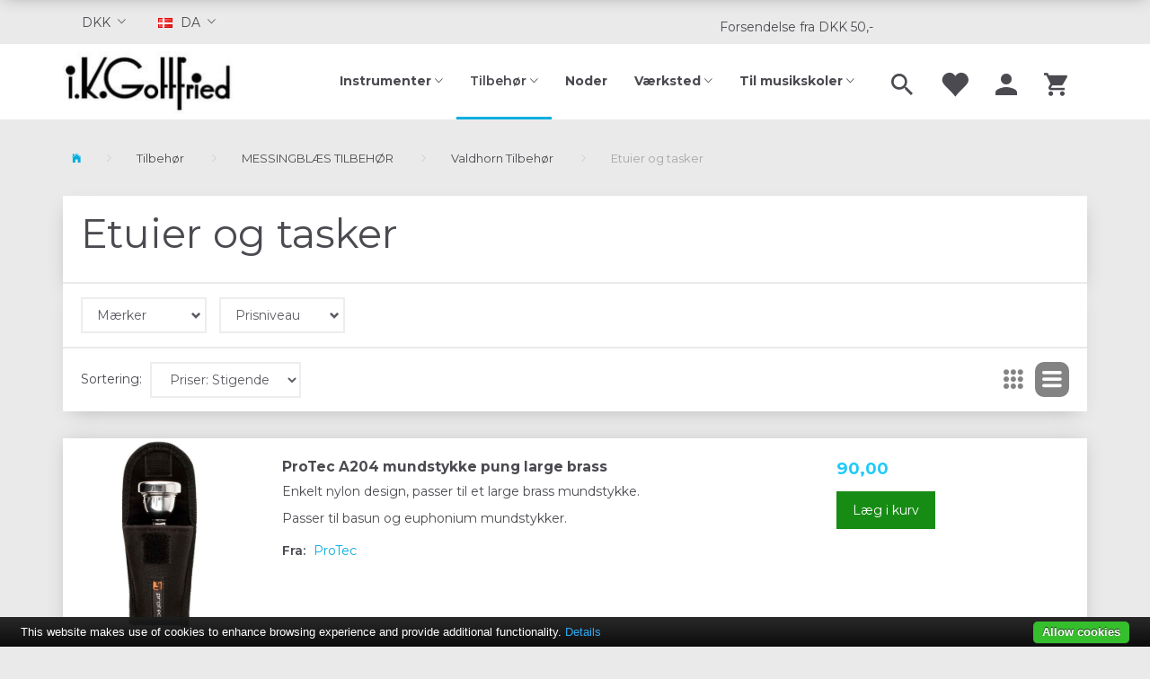

--- FILE ---
content_type: text/html; charset=UTF-8
request_url: https://gottfried.dk/etuier-og-tasker-603/
body_size: 30004
content:
<!doctype html>
<html class="no-js  "
	lang="da"
>
<head>
					<title>Etuier og tasker hos i.K.Gottfried ApS</title>
		<meta charset="utf-8">
		<meta http-equiv="X-UA-Compatible" content="IE=edge">
				<meta name="description" content="Blæseinstrumenter, tilbehør og reparation siden 1796. Fragtfrit til hele Danmark.">
				<meta name="keywords" content="">
		<meta name="viewport" content="width=device-width, initial-scale=1">
								<link rel="alternate" hreflang="x-default" href="https://gottfried.dk/etuier-og-tasker-603/">
			<link rel="alternate" hreflang="da-dk" href="https://gottfried.dk/etuier-og-tasker-603/">
		<link rel="alternate" hreflang="en-dk" href="https://gottfried.dk/en/cases-and-covers-603/">
		
	<link rel="apple-touch-icon" href="/apple-touch-icon.png?v=920117687">
	<link rel="icon" href="/favicon.ico?v=339410709">

			<noscript>
	<style>
		.mm-inner .dropup,
		.mm-inner .dropdown {
			position: relative !important;
		}

		.dropdown:hover > .dropdown-menu {
			display: block !important;
			visibility: visible !important;
			opacity: 1;
		}

		.image.loading {
			opacity: 1;
		}

		.search-popup:hover .search {
			display: block;
		}
	</style>
</noscript>

<link rel="stylesheet" href="/build/frontend-theme/480.04a0f6ae.css"><link rel="stylesheet" href="/build/frontend-theme/theme.e43e840c.css">
	
			<script id="obbIePolyfills">

	/**
	 * Object.assign() for IE11
	 * https://developer.mozilla.org/en-US/docs/Web/JavaScript/Reference/Global_Objects/Object/assign#Polyfill
	 */
	if (typeof Object.assign !== 'function') {

		Object.defineProperty(Object, 'assign', {

			value: function assign(target, varArgs) {

				// TypeError if undefined or null
				if (target == null) {
					throw new TypeError('Cannot convert undefined or null to object');
				}

				var to = Object(target);

				for (var index = 1; index < arguments.length; index++) {

					var nextSource = arguments[index];

					if (nextSource != null) {

						for (var nextKey in nextSource) {

							// Avoid bugs when hasOwnProperty is shadowed
							if (Object.prototype.hasOwnProperty.call(nextSource, nextKey)) {
								to[nextKey] = nextSource[nextKey];
							}
						}
					}
				}

				return to;
			},

			writable: true,
			configurable: true
		});
	}

</script>
<script id="obbJqueryShim">

		!function(){var n=[],t=function(t){n.push(t)},o={ready:function(n){t(n)}};window.jQuery=window.$=function(n){return"function"==typeof n&&t(n),o},document.addEventListener("obbReady",function(){for(var t=n.shift();t;)t(),t=n.shift()})}();

	
</script>

<script id="obbInit">

	document.documentElement.className += (self === top) ? ' not-in-iframe' : ' in-iframe';

	window.obb = {

		DEVMODE: false,

		components: {},

		constants: {
			IS_IN_IFRAME: (self !== top),
		},

		data: {
			possibleDiscountUrl: '/discount/check-product',
			possibleWishlistUrl: '/wishlist/check',
			buildSliderUrl: '/slider',
		},

		fn: {},

		jsServerLoggerEnabled: false,
	};

</script>
<script id="obbConstants">

	/** @lends obbConstants */
	obb.constants = {
		HOST: 'https://gottfried.dk',

		// Environment
		IS_PROD_MODE: true,
		IS_DEV_MODE: false,
		IS_TEST_MODE: false,
		IS_TEST_RUNNING: document.documentElement.hasAttribute('webdriver'),

		// Browser detection
		// https://stackoverflow.com/a/23522755/1949503
		IS_BROWSER_SAFARI: /^((?!chrome|android).)*safari/i.test(navigator.userAgent),

		// Current currency
		CURRENCY: 'DKK',
		// Current currency
		CURRENCY_OPT: {
			'left': '',
			'right': '',
			'thousand': '.',
			'decimal': ',',
		},

		LOCALES: [{"code":"da","locale":"da_dk"},{"code":"en","locale":"en_us"}],

		// Common data attributes
		LAZY_LOAD_BOOL_ATTR: 'data-lazy-load',

		// Current language's localization id
		LOCALE_ID: 'da',

		// Shopping cart
		SHOPPINGCART_POPUP_STATUS: true,
		BROWSER_LANGUAGE_DETECTION_ENABLE: false,
		CART_COOKIE_GUEST_ID: '_gpp_gcid',
		CART_COOKIE_POPUP_FLAG: '_gpp_sc_popup',
		CART_IMAGE_WIDTH: '40',
		CART_IMAGE_HEIGHT: '40',

		COOKIE_FE_LIST_VIEW: '_gpp_shop_clw',
		COOKIE_FE_USER: '_gpp_y',
		COOKIE_FE_PURCHASE_SESSION: '_gpp_purchase_session',
		COOKIE_FE_TRACKING: '_gpp_tupv',
		COOKIE_FE_AGE: '_gpp_age',
		COOKIE_FE_LANGUAGE: '_gpp_shop_language',

		// Category page
		PRODUCT_LISTING_LAYOUT: 'list',

		// Category filters
		FILTER_ANIMATION_DURATION: 400,
		FILTER_UPDATE_NUMBER_OF_PRODUCTS_DELAY: 400,
		FILTER_APPLY_DELAY: 2000,
		FILTER_PARAMS_WITH_MULTIPLE_VALUES_REGEXP: '^(av-\\d+|br|cat|stock|g-\\d+)$',

		// Viewport breakpoint widths
		viewport: {
			XP_MAX: 479,
			XS_MIN: 480,
			XS_MAX: 799,
			SM_MIN: 800,
			SM_MAX: 991,
			MD_MIN: 992,
			MD_MAX: 1199,
			LG_MIN: 1200,

			WIDTH_PARAM_IN_REQUEST: 'viewport_width',
			XP: 'xp',
			XS: 'xs',
			SM: 'sm',
			MD: 'md',
			LG: 'lg',
		},

		IS_SEARCH_AUTOCOMPLETE_ENABLED: true
	};

</script>

<script id="obbCookies">
	(function() {

		var obb = window.obb;

		obb.fn.setCookie = function setCookie(cname, cvalue, exdays) {
			var d = new Date();
			d.setTime(d.getTime() + (exdays * 24 * 60 * 60 * 1000));
			var expires = "expires=" + d.toUTCString();
			document.cookie = cname + "=" + cvalue + "; " + expires;
		};

		obb.fn.getCookie = function getCookie(cname) {
			var name = cname + "=";
			var ca = document.cookie.split(';');
			for (var i = 0; i < ca.length; i++) {
				var c = ca[i];
				while (c.charAt(0) == ' ') {
					c = c.substring(1);
				}
				if (c.indexOf(name) == 0) {
					return c.substring(name.length, c.length);
				}
			}
			return false;
		};

		
	})();
</script>

<script id="obbTranslations">

	/** @lends obbTranslations */
	obb.translations = {

		categories: "Kategorier",
		brands: "M\u00e6rker",
		products: "Produkter",
		pages: "Information",

		confirm: "Bekr\u00e6ft",
		confirmDelete: "Er du sikker p\u00e5 at du vil slette dette?",
		confirmDeleteWishlist: "Er du sikker p\u00e5 at du vil slette denne \u00f8nskeliste, med alt indhold?",

		add: "Tilf\u00f8j",
		moreWithEllipsis: "L\u00e6s mere...",

		foundProduct: "Fundet %s produkter",
		foundProducts: "%s produkter fundet",
		notAvailable: "Ikke tilg\u00e6ngelig",
		notFound: "Ikke fundet",
		pleaseChooseVariant: "V\u00e6lg venligst en variant",
		pleaseChooseAttribute: "V\u00e6lg venligst %s",
		pleaseChooseAttributes: "V\u00e6lg venligst %s og %s",

		viewAll: "Vis alle",
		viewAllFrom: "Se alle fra",
		quantityStep: "Denne vare s\u00e6lges kun i antal\/kolli af %s",
		quantityMinimum: "Minimum k\u00f8b af denne vare er %s",
		quantityMaximum: "Maks %s stk. kan k\u00f8bes af denne vare",

		notifications: {

			fillRequiredFields: "Ikke alle obligatoriske felter er udfyldt",
		},
		notAllProductAvaliableInSet: "Desv\u00e6rre er alle produkter i dette s\u00e6t ikke tilg\u00e6ngelige. V\u00e6lg en venligst en anden variant, eller fjern produkter som ikke er tilg\u00e6ngelige.",
		wasCopiedToClipboard: "Text was copied to clipboard",
	};

</script>


	
	<link rel="icon" href="/favicon.ico">
	
<script async src="https://www.googletagmanager.com/gtag/js?id=AW-1071556835"></script>
<script id="OBBGoogleAnalytics4">
	window.dataLayer = window.dataLayer || [];

	function gtag() {
		dataLayer.push(arguments);
	}

	gtag('js', new Date());

	gtag('config', 'AW-1071556835', {
		'anonymize_ip': false
		 });





</script>
<meta name="google-site-verification" content="hJMZOWr2nyXW9xDla_1L6RzC3NCK2fpG-VLo2zsNAjE" /><!-- Google Tag Manager -->
<script>(function(w,d,s,l,i){w[l]=w[l]||[];w[l].push({'gtm.start':
new Date().getTime(),event:'gtm.js'});var f=d.getElementsByTagName(s)[0],
j=d.createElement(s),dl=l!='dataLayer'?'&l='+l:'';j.async=true;j.src=
'https://www.googletagmanager.com/gtm.js?id='+i+dl;f.parentNode.insertBefore(j,f);
})(window,document,'script','dataLayer','GTM-K3LTL56');</script>
<!-- End Google Tag Manager --><script type="text/javascript" src="//cdn.jsdelivr.net/cookie-bar/1/cookiebar-latest.min.js"></script><script id="CookieConsent" src="https://policy.app.cookieinformation.com/uc.js"
    data-culture="DA" type="text/javascript"></script><!-- Facebook Pixel Code -->
<script>
	if (!fbEventId) {
					var fbEventId = Date.now() + Math.random();
			}

	!function(f,b,e,v,n,t,s)
	{if(f.fbq)return;n=f.fbq=function(){n.callMethod?
		n.callMethod.apply(n,arguments):n.queue.push(arguments)};
		if(!f._fbq)f._fbq=n;n.push=n;n.loaded=!0;n.version='2.0';
		n.queue=[];t=b.createElement(e);t.async=!0;
		t.src=v;s=b.getElementsByTagName(e)[0];
		s.parentNode.insertBefore(t,s)}(window, document,'script',
		'https://connect.facebook.net/en_US/fbevents.js');
	fbq('init', '788945087328404');
		$(function () {
		fbq('track', 'PageView', {}, {eventID: fbEventId});
		$(document).on('obbAjaxLoadFirstTarget.cart', function (event, params) {
			if (!params.success || !params.eventTrackingData) {
				return;
			}
			const products = params.eventTrackingData.products ? params.eventTrackingData.products : [];
			let addProductData = [];
			let productDataValue = 0;
			let productType = 'product';
			let productIds = [];
			products.forEach(function (product) {
				const quantity = fetchQuantityFromParameters(params.additionalParameters);
				if(product.articleId) {
					productType = 'product_group';
				}
				productDataValue += product.value * quantity;
				addProductData.push({
					id: product.productId,
					quantity: quantity ? quantity : 1
				});
				productIds.push(product.productId);
			});
			if (params.eventName === 'cart.add') {
				fbq('track', 'AddToCart', {
					value: productDataValue,
					currency: 'DKK',
					contents: addProductData,
					content_ids: productIds,
					content_type: productType,
					product_catalog_id: '990521474421680',
				}, {eventID: getArticleLines()});
			}
		});
	});
	function fetchQuantityFromParameters(queryString) {
		const splitedParams = queryString.split("&");
		for (let i = 0; i < splitedParams.length; i++) {
			if (~splitedParams[i].indexOf('quantity')) {
				return splitedParams[i].match(/=(\d+)/)[1];
			}
		}
		return null;
	}

	function getArticleLines() {
		let exists = [];
		let cartLineQty = '';

		$('.cart-item-quantity').filter(function () {
			const cartLineId = this.name.replace(/\D/g, '');
			if (!_.includes(exists, cartLineId)) {
				exists.push(cartLineId);
				cartLineQty += cartLineId + this.value;
			}
		});
		return cartLineQty;
	}
</script>
<noscript><img alt="facebook" height="1" width="1" style="display:none"
               src="https://www.facebook.com/tr?id=788945087328404&ev=PageView&noscript=1"
	/></noscript>
<!-- End Facebook Pixel Code --><meta name="facebook-domain-verification" content="qek1w3a2ktvo483jbwu1xrri442lz1" />
</head>

<body class="		page-category cid603 		has-products
		
	 ">
	<!-- Google Tag Manager (noscript) -->

<noscript><iframe src="https://www.googletagmanager.com/ns.html?id=GTM-K3LTL56"

height="0" width="0" style="display:none;visibility:hidden"></iframe></noscript>

<!-- End Google Tag Manager (noscript) -->

	<div id="page-wrapper" class="page-wrapper">

		<section id="page-inner" class="page-inner">

			<header id="header" class="site-header">
									
<div
	class="navbar-default navbar-mobile visible-xp-block visible-xs-block "
	data-hook="mobileNavbar"
	role="tabpanel"
>
	<div class="container">

		<div class="clearfix">
			
<div
	class="sidebar-toggle-wrap visible-xp-block visible-xs-block pull-left"
>
	<button
		class="btn btn-default sidebar-toggle sidebar-toggle-general"
		data-hook="toggleMobileMenu"
	>
		<i class="icon-bars">
			<span class="sr-only">Skifte navigation</span>
			<span class="icon-bar"></span>
			<span class="icon-bar"></span>
			<span class="icon-bar"></span>
		</i>
		<span>Menu</span>
	</button>
</div>

			<ul class="nav navbar-nav nav-pills navbar-mobile-tabs pull-right">

				<li>
					<a
						class="toggle-price-vat"
						title="Vis&#x20;priser&#x20;ekskl.&#x20;moms"
						href="https://gottfried.dk/_switch/price_vat"
					>
						<i class="glyphicon glyphicon-euro"></i>
					</a>
				</li>
				<li>
					<a
						class="toggle-tab-search"
						title="Søg"
						data-toggle="pill"
					>
						<i class="glyphicon glyphicon-search"></i>
					</a>
				</li>
								<li>
										
<a class="wishlist"
   id="wishlist-link"
   href="/user/check?go=/wishlist/"
   title="Favoritter"
	   data-show-modal-and-set-href-as-form-action=""
   data-target="#login-modal"
		>
	<i class="glyphicon glyphicon-heart"></i>
	<span class="title hidden-xp hidden-xs">
		Favoritter
	</span>
</a>

				</li>
				
				<li>
											<a
							class="login"
							data-hook="mobileNavbar-loginButton"
							title="Login"
							href="/user/"
							data-toggle="modal"
							data-target="#login-modal"
						>
							<i class="glyphicon glyphicon-user"></i>
						</a>
									</li>

									<li>
						<a
							class="toggle-tab-minicart "
							title="Cart"
							data-hook="mobileNavbar"
							href="#navbarMobileMinicart"
							data-toggle="pill"
						>
							<i class="glyphicon glyphicon-shopping-cart"></i>
							<span class="count badge"></span>
						</a>
					</li>
				
			</ul>
		</div>

		<div class="tab-content">
			<div
				class="tab-pane fade page-content tab-userbar"
				id="navbarMobileUserbar"
				data-hook="mobileNavbar-userMenu"
				role="tabpanel"
			>
				<ul class="nav navbar-nav">
					

						<li>
									
<a class="wishlist"
   id="wishlist-link"
   href="/user/check?go=/wishlist/"
   title="Favoritter"
	   data-show-modal-and-set-href-as-form-action=""
   data-target="#login-modal"
		>
	<i class="glyphicon glyphicon-heart"></i>
	<span class="title hidden-xp hidden-xs">
		Favoritter
	</span>
</a>

			</li>
				<li>
			<a class="login login-link"
   href="/user/"
   title="Login"
   data-toggle="modal"
   data-target="#login-modal"
	>
	<i class="glyphicon glyphicon-user"></i>
	<span class="title">
		Log ind
	</span>
</a>
		</li>
	
				</ul>
			</div>
		</div>

	</div>
</div>
														<nav class="navbar navbar-inverse" role="navigation"> 		<div class="container container-fluid"> 			<div class="collapse navbar-collapse"> 				 				 			<div class="container"><div class="row full-width row-auto text-right"> 		<div class="col-md-8">

	<ul class="currency nav navbar-left navbar-nav">
		<li class="dropdown">
			<a
				href="#"
				class="dropdown-toggle current-currency"
				data-toggle="dropdown"
									data-hover="dropdown"
							>
				<span class="title">DKK</span>
				<span class="caret"></span>
			</a>
			<ul class="dropdown-menu js-url-switcher">
									<li class="currency-DKK active">
						<a href="#" data-url="https://gottfried.dk/etuier-og-tasker-603/?currency=DKK">
							DKK
						</a>
					</li>
									<li class="currency-EUR">
						<a href="#" data-url="https://gottfried.dk/etuier-og-tasker-603/?currency=EUR">
							EUR
						</a>
					</li>
							</ul>
		</li>
	</ul>
 
	<ul class="language nav  navbar-left navbar-nav">
			<li class="dropdown">
		<a
			class="dropdown-toggle"
			href="#"
			data-toggle="dropdown"
							data-hover="dropdown"
					>
									<img alt="da" src="/images/../bundles/openbizboxbackend/images/flags/dk.gif" width="16" height="11"/>
						<span class="title">DA</span>
			<span class="caret"></span>
		</a>
		<ul class="dropdown-menu">
							<li  class="active" >
					<a title="da" class="switch-lang-da"
						href="https://gottfried.dk/etuier-og-tasker-603/"
					    data-default-currency=""
					    hreflang="da-dk"
						>
																		<img alt="da" src="/images/../bundles/openbizboxbackend/images/flags/dk.gif" width="16" height="11"/>
												<span>DA</span>
					</a>
				</li>
							<li >
					<a title="en" class="switch-lang-en"
						href="https://gottfried.dk/en/cases-and-covers-603/"
					    data-default-currency=""
					    hreflang="en-dk"
						>
																		<img alt="en" src="/images/../bundles/openbizboxbackend/images/flags/gb.gif" width="16" height="11"/>
												<span>EN</span>
					</a>
				</li>
					</ul>
	</li>

	</ul>
	<script>
		$(function() {
			const currency = obb.fn.getCookie('_gpp_shop_currency');
			$('.language.nav a').click(function(e) {
				// intercept location. check data-default-currency. if not empty and currency cookie is empty then add ?currency to location and redirect
				const defaultCurrency = $(this).data('default-currency');
				if (defaultCurrency && !currency) {
					e.preventDefault();
					let href = $(this).attr('href');
					const separator = href.includes('?') ? '&' : '?';
					href += separator + 'currency=' + defaultCurrency;
					window.location.href = href;
				}
			});
		});
	</script>

 </div> 		<div class="col-md-8"></div><div class="col-md-8"><div class="custom-text navbar-nav text-right">



<p>&nbsp; &nbsp; &nbsp; &nbsp; &nbsp; &nbsp; &nbsp; &nbsp; &nbsp;&nbsp;</p>
<p><a href="/information/fragt-og-levering/">Forsendelse fra DKK 50,-</a></p>
</div></div> 	</div></div></div> 		</div> 	</nav><div class="navbar navbar-default navbar-fixed-height"> 		<div class="container"> 			<div class="row"> 				<div class="col-md-6"> 					
<div
	class="logo navbar-nav logo-kind-image"
	
	id="logo"
>
	<a
			aria-label="i.K.Gottfried&#x20;ApS"
			href="/"
			data-store-name="i.K.Gottfried&#x20;ApS"
		><img
					class="logo-image"
					src="https://gottfried.dk/media/cache/logo_thumb_auto_resize/images/weblogo-ikg.jpg?1465399960"
					alt="i.K.Gottfried&#x20;ApS"
				></a></div>
  				</div> 				<div class="col-md-18"> 					<nav class="navbar-right navbar-nav hidden-xp hidden-xs" role="navigation"> 						
<ul class="search-popup nav navbar-nav pull-left"
	
>
	<li
		class="dropdown"
	>
		<a
			href="#"
					>
			<i class="glyphicon glyphicon-search"></i>
		</a>
	</li>
</ul>
  						

	<ul
		class="userbar nav navbar-nav pull-left"
		id="userbar"
		
	>

					<li>
									
<a class="wishlist"
   id="wishlist-link"
   href="/user/check?go=/wishlist/"
   title="Favoritter"
	   data-show-modal-and-set-href-as-form-action=""
   data-target="#login-modal"
		>
	<i class="glyphicon glyphicon-heart"></i>
	<span class="title hidden-xp hidden-xs">
		Favoritter
	</span>
</a>

			</li>
		
					<li>
				<a class="login login-link"
   href="/user/"
   title="Login"
   data-toggle="modal"
   data-target="#login-modal"
	>
	<i class="glyphicon glyphicon-user"></i>
	<span class="title">
		Log ind
	</span>
</a>
			</li>
			</ul>

  						
	<ul
		class="minicart minicart-wide  nav navbar-nav pull-right"
		id="minicart"
		
	>
		<li
			class="dropdown"
			data-backdrop="static"
			data-dropdown-align="right"
			data-reload-name="cart"
			data-reload-url="/cart/show/minicart/wide"
		>
			
<a aria-label="Indkøbskurv" href="/cart/"  data-toggle="dropdown" data-hover="dropdown" data-link-is-clickable>

	<i class="glyphicon glyphicon-shopping-cart"></i>
	<span class="title">
		Indkøbskurv
	</span>
	<span class="total">
		
	</span>
	<span class="count badge">
		0
	</span>

</a>

<div class="dropdown-menu prevent-click-event-propagation">
	

	<div class="cart cart-wide panel panel-default  "
		
	>
		<div class="panel-heading">
			Indkøbskurv
		</div>

		<div class="panel-body"
			 data-reload-name="cart"
			 data-reload-url="/cart/show/cartbody_minified/wide"
		>
			

	<div class="inner empty">
		<span class="empty-cart-message">
			Din indkøbskurv er tom!
		</span>
	</div>




			
	<div class="cards ">
					<img src="https://gottfried.dk/media/cache/small_cards/images/certificates/dankort.gif" alt="paymentlogo">
					<img src="https://gottfried.dk/media/cache/small_cards/images/certificates/edankort.gif" alt="paymentlogo">
					<img src="https://gottfried.dk/media/cache/small_cards/images/certificates/maestro.gif" alt="paymentlogo">
					<img src="https://gottfried.dk/media/cache/small_cards/images/certificates/mastercard.gif" alt="paymentlogo">
					<img src="https://gottfried.dk/media/cache/small_cards/images/certificates/visa.gif" alt="paymentlogo">
					<img src="https://gottfried.dk/media/cache/small_cards/images/certificates/visa_electron.gif" alt="paymentlogo">
					<img src="https://gottfried.dk/media/cache/small_cards/images/certificates/mobilepay.gif" alt="paymentlogo">
			</div>
		</div>

		<div class="panel-footer">

			<form action="/checkout">
				<button type="submit" class="btn btn-primary btn-block">
					Til kassen
				</button>
			</form>

			<form action="/cart/">
				<button type="submit" class="btn btn-default btn-block">
					Se indkøbskurv
				</button>
			</form>
		</div>

	</div>
</div>

		</li>
	</ul>
  					</nav> 					



					
		<ul class="horizontal-categories-menu nav navbar-nav hidden-xp hidden-xs navbar-nav mm-inner max-level-3 ">
											
						 	
													
	<li class="cid724 level1 has-children dropdown mm-columns-3"
					data-dropdown-align="center"
			>
		<a class="dropdown-toggle"
		   href="/instrumenter-724/"
							data-toggle="dropdown"
				data-hover="dropdown"
				data-link-is-clickable
					>
			
			<span class="col-title">
				<span class="title">Instrumenter</span>

				
				<span class="caret"></span>
				</span>
		</a>

											
								<ul class="dropdown-menu hidden mm-content">
				
											
			<li class="mm-column col-sm-1" style="width: 33.333333333333%;">
			<ul>
																																						
		
											
	<li class="cid799 level2 has-children mm-cell"
			>
		<a class=""
		   href="/traeblaes-799/"
					>
			
			<span class="col-title">
				<span class="title">TRÆBLÆS</span>

				
				</span>
		</a>

											
								<ul class="">
				
																			
		
			
	<li class="cid345 level3"
			>
		<a class=""
		   href="/marchfloejte-345/"
					>
			
			<span class="col-title">
				<span class="title">Marchfløjte</span>

				
				</span>
		</a>

											
			</li>

															
		
			
	<li class="cid733 level3"
			>
		<a class=""
		   href="/blokfloejte-733/"
					>
			
			<span class="col-title">
				<span class="title">Blokfløjte</span>

				
				</span>
		</a>

											
			</li>

															
		
			
	<li class="cid727 level3"
			>
		<a class=""
		   href="/klarinet-727/"
					>
			
			<span class="col-title">
				<span class="title">Klarinet</span>

				
				</span>
		</a>

											
			</li>

															
		
			
	<li class="cid728 level3"
			>
		<a class=""
		   href="/floejte-728/"
					>
			
			<span class="col-title">
				<span class="title">Fløjte</span>

				
				</span>
		</a>

											
			</li>

															
		
			
	<li class="cid397 level3"
			>
		<a class=""
		   href="/obo-397/"
					>
			
			<span class="col-title">
				<span class="title">Obo</span>

				
				</span>
		</a>

											
			</li>

															
		
			
	<li class="cid387 level3"
			>
		<a class=""
		   href="/engelskhorn-387/"
					>
			
			<span class="col-title">
				<span class="title">Engelskhorn</span>

				
				</span>
		</a>

											
			</li>

															
		
			
	<li class="cid730 level3"
			>
		<a class=""
		   href="/saxofon-730/"
					>
			
			<span class="col-title">
				<span class="title">Saxofon</span>

				
				</span>
		</a>

											
			</li>

															
		
			
	<li class="cid405 level3"
			>
		<a class=""
		   href="/fagot-405/"
					>
			
			<span class="col-title">
				<span class="title">Fagot</span>

				
				</span>
		</a>

											
			</li>

												</ul>
			</li>

																		</ul>
		</li>
			<li class="mm-column col-sm-1" style="width: 33.333333333333%;">
			<ul>
																																						
		
											
	<li class="cid800 level2 has-children mm-cell"
			>
		<a class=""
		   href="/messingblaes-800/"
					>
			
			<span class="col-title">
				<span class="title">MESSINGBLÆS</span>

				
				</span>
		</a>

											
								<ul class="">
				
																			
		
			
	<li class="cid734 level3"
			>
		<a class=""
		   href="/trompet-734/"
					>
			
			<span class="col-title">
				<span class="title">Trompet</span>

				
				</span>
		</a>

											
			</li>

															
		
			
	<li class="cid735 level3"
			>
		<a class=""
		   href="/kornet-735/"
					>
			
			<span class="col-title">
				<span class="title">Kornet</span>

				
				</span>
		</a>

											
			</li>

															
		
			
	<li class="cid551 level3"
			>
		<a class=""
		   href="/flygelhorn-551/"
					>
			
			<span class="col-title">
				<span class="title">Flygelhorn</span>

				
				</span>
		</a>

											
			</li>

															
		
			
	<li class="cid559 level3"
			>
		<a class=""
		   href="/jagthorn-559/"
					>
			
			<span class="col-title">
				<span class="title">Jagthorn</span>

				
				</span>
		</a>

											
			</li>

															
		
			
	<li class="cid599 level3"
			>
		<a class=""
		   href="/valdhorn-599/"
					>
			
			<span class="col-title">
				<span class="title">Valdhorn</span>

				
				</span>
		</a>

											
			</li>

															
		
			
	<li class="cid739 level3"
			>
		<a class=""
		   href="/basun-739/"
					>
			
			<span class="col-title">
				<span class="title">Basun</span>

				
				</span>
		</a>

											
			</li>

															
		
			
	<li class="cid574 level3"
			>
		<a class=""
		   href="/althorn-574/"
					>
			
			<span class="col-title">
				<span class="title">Althorn</span>

				
				</span>
		</a>

											
			</li>

															
		
			
	<li class="cid582 level3"
			>
		<a class=""
		   href="/barytonhorn-582/"
					>
			
			<span class="col-title">
				<span class="title">Barytonhorn</span>

				
				</span>
		</a>

											
			</li>

															
		
			
	<li class="cid590 level3"
			>
		<a class=""
		   href="/euphonium-590/"
					>
			
			<span class="col-title">
				<span class="title">Euphonium</span>

				
				</span>
		</a>

											
			</li>

															
		
			
	<li class="cid741 level3"
			>
		<a class=""
		   href="/tuba-741/"
					>
			
			<span class="col-title">
				<span class="title">Tuba</span>

				
				</span>
		</a>

											
			</li>

												</ul>
			</li>

																		</ul>
		</li>
			<li class="mm-column col-sm-1" style="width: 33.333333333333%;">
			<ul>
																																						
		
											
	<li class="cid892 level2 has-children mm-cell"
			>
		<a class=""
		   href="/brugte-instrumenter-892/"
					>
			
			<span class="col-title">
				<span class="title">BRUGTE INSTRUMENTER</span>

				
				</span>
		</a>

											
								<ul class="">
				
																			
		
			
	<li class="cid893 level3"
			>
		<a class=""
		   href="/brugt-messing-893/"
					>
			
			<span class="col-title">
				<span class="title">Brugt messing</span>

				
				</span>
		</a>

											
			</li>

															
		
			
	<li class="cid894 level3"
			>
		<a class=""
		   href="/brugt-traeblaes-894/"
					>
			
			<span class="col-title">
				<span class="title">Brugt træblæs</span>

				
				</span>
		</a>

											
			</li>

												</ul>
			</li>

																		</ul>
		</li>
	
											<div class="clearfix"></div>
						<li class="mm-column col-sm-1" style="width: 33.333333333333%;">
				<ul>
									
		
											
	<li class="cid801 level2 has-children mm-cell"
			>
		<a class=""
		   href="/oevrigt-801/"
					>
			
			<span class="col-title">
				<span class="title">ØVRIGT</span>

				
				</span>
		</a>

											
								<ul class="">
				
																			
		
			
	<li class="cid620 level3"
			>
		<a class=""
		   href="/tin-whistles-620/"
					>
			
			<span class="col-title">
				<span class="title">Tin whistles</span>

				
				</span>
		</a>

											
			</li>

															
		
			
	<li class="cid783 level3"
			>
		<a class=""
		   href="/mundharpe-783/"
					>
			
			<span class="col-title">
				<span class="title">Mundharpe</span>

				
				</span>
		</a>

											
			</li>

															
		
			
	<li class="cid772 level3"
			>
		<a class=""
		   href="/lamellofon-772/"
					>
			
			<span class="col-title">
				<span class="title">Lamellofon</span>

				
				</span>
		</a>

											
			</li>

															
		
			
	<li class="cid196 level3"
			>
		<a class=""
		   href="/kazoo-196/"
					>
			
			<span class="col-title">
				<span class="title">Kazoo</span>

				
				</span>
		</a>

											
			</li>

															
		
			
	<li class="cid769 level3"
			>
		<a class=""
		   href="/boerneinstrumenter-769/"
					>
			
			<span class="col-title">
				<span class="title">Børneinstrumenter</span>

				
				</span>
		</a>

											
			</li>

												</ul>
			</li>

				</ul>
			</li>
			
							</ul>
			</li>

											
						 	
													
	<li class="cid743 level1 parent has-children dropdown mm-columns-3"
					data-dropdown-align="center"
			>
		<a class="dropdown-toggle"
		   href="/tilbehoer-743/"
							data-toggle="dropdown"
				data-hover="dropdown"
				data-link-is-clickable
					>
			
			<span class="col-title">
				<span class="title">Tilbehør</span>

				
				<span class="caret"></span>
				</span>
		</a>

											
								<ul class="dropdown-menu hidden mm-content">
				
											
			<li class="mm-column col-sm-1" style="width: 33.333333333333%;">
			<ul>
																																						
		
											
	<li class="cid802 level2 has-children mm-cell"
			>
		<a class=""
		   href="/traeblaes-tilbehoer-802/"
					>
			
			<span class="col-title">
				<span class="title">TRÆBLÆS TILBEHØR</span>

				
				</span>
		</a>

											
								<ul class="">
				
																			
		
			
	<li class="cid753 level3"
			>
		<a class=""
		   href="/blokfloejte-753/"
					>
			
			<span class="col-title">
				<span class="title">Blokfløjte</span>

				
				</span>
		</a>

											
			</li>

															
		
			
	<li class="cid748 level3"
			>
		<a class=""
		   href="/tvaerfloejte-748/"
					>
			
			<span class="col-title">
				<span class="title">Tværfløjte</span>

				
				</span>
		</a>

											
			</li>

															
		
			
	<li class="cid747 level3"
			>
		<a class=""
		   href="/klarinet-747/"
					>
			
			<span class="col-title">
				<span class="title">Klarinet</span>

				
				</span>
		</a>

											
			</li>

															
		
			
	<li class="cid750 level3"
			>
		<a class=""
		   href="/saxofon-750/"
					>
			
			<span class="col-title">
				<span class="title">Saxofon</span>

				
				</span>
		</a>

											
			</li>

															
		
			
	<li class="cid751 level3"
			>
		<a class=""
		   href="/obo-751/"
					>
			
			<span class="col-title">
				<span class="title">Obo</span>

				
				</span>
		</a>

											
			</li>

															
		
			
	<li class="cid782 level3"
			>
		<a class=""
		   href="/obo-damore-782/"
					>
			
			<span class="col-title">
				<span class="title">Obo d&#039;amore</span>

				
				</span>
		</a>

											
			</li>

															
		
			
	<li class="cid386 level3"
			>
		<a class=""
		   href="/engelskhorn-386/"
					>
			
			<span class="col-title">
				<span class="title">Engelskhorn</span>

				
				</span>
		</a>

											
			</li>

															
		
			
	<li class="cid749 level3"
			>
		<a class=""
		   href="/fagot-749/"
					>
			
			<span class="col-title">
				<span class="title">Fagot</span>

				
				</span>
		</a>

											
			</li>

												</ul>
			</li>

																		</ul>
		</li>
			<li class="mm-column col-sm-1" style="width: 33.333333333333%;">
			<ul>
																																						
		
											
	<li class="cid803 level2 parent has-children mm-cell"
			>
		<a class=""
		   href="/messingblaes-tilbehoer-803/"
					>
			
			<span class="col-title">
				<span class="title">MESSINGBLÆS TILBEHØR</span>

				
				</span>
		</a>

											
								<ul class="">
				
																			
		
			
	<li class="cid204 level3"
			>
		<a class=""
		   href="/trompet-tilbehoer-204/"
					>
			
			<span class="col-title">
				<span class="title">Trompet Tilbehør</span>

				
				</span>
		</a>

											
			</li>

															
		
			
	<li class="cid622 level3"
			>
		<a class=""
		   href="/kornet-tilbehoer-622/"
					>
			
			<span class="col-title">
				<span class="title">Kornet Tilbehør</span>

				
				</span>
		</a>

											
			</li>

															
		
			
	<li class="cid14 level3"
			>
		<a class=""
		   href="/flygelhorn-tilbehoer-14/"
					>
			
			<span class="col-title">
				<span class="title">Flygelhorn Tilbehør</span>

				
				</span>
		</a>

											
			</li>

															
		
			
	<li class="cid16 level3"
			>
		<a class=""
		   href="/jagthorn-tilbehoer-16/"
					>
			
			<span class="col-title">
				<span class="title">Jagthorn Tilbehør</span>

				
				</span>
		</a>

											
			</li>

															
		
			
	<li class="cid567 level3"
			>
		<a class=""
		   href="/basun-tilbehoer-567/"
					>
			
			<span class="col-title">
				<span class="title">Basun Tilbehør</span>

				
				</span>
		</a>

											
			</li>

															
		
			
	<li class="cid20 level3 parent"
			>
		<a class=""
		   href="/valdhorn-tilbehoer-20/"
					>
			
			<span class="col-title">
				<span class="title">Valdhorn Tilbehør</span>

				
				</span>
		</a>

											
			</li>

															
		
			
	<li class="cid17 level3"
			>
		<a class=""
		   href="/althorn-tilbehoer-17/"
					>
			
			<span class="col-title">
				<span class="title">Althorn Tilbehør</span>

				
				</span>
		</a>

											
			</li>

															
		
			
	<li class="cid18 level3"
			>
		<a class=""
		   href="/barytonhorn-tilbehoer-18/"
					>
			
			<span class="col-title">
				<span class="title">Barytonhorn Tilbehør</span>

				
				</span>
		</a>

											
			</li>

															
		
			
	<li class="cid19 level3"
			>
		<a class=""
		   href="/euphonium-tilbehoer-19/"
					>
			
			<span class="col-title">
				<span class="title">Euphonium Tilbehør</span>

				
				</span>
		</a>

											
			</li>

															
		
			
	<li class="cid607 level3"
			>
		<a class=""
		   href="/tuba-tilbehoer-607/"
					>
			
			<span class="col-title">
				<span class="title">Tuba Tilbehør</span>

				
				</span>
		</a>

											
			</li>

												</ul>
			</li>

																		</ul>
		</li>
			<li class="mm-column col-sm-1" style="width: 33.333333333333%;">
			<ul>
																																						
		
											
	<li class="cid804 level2 has-children mm-cell"
			>
		<a class=""
		   href="/oevrigt-804/"
					>
			
			<span class="col-title">
				<span class="title">ØVRIGT</span>

				
				</span>
		</a>

											
								<ul class="">
				
																			
		
			
	<li class="cid768 level3"
			>
		<a class=""
		   href="/nodelampe-768/"
					>
			
			<span class="col-title">
				<span class="title">Nodelampe</span>

				
				</span>
		</a>

											
			</li>

															
		
			
	<li class="cid767 level3"
			>
		<a class=""
		   href="/nodestativ-767/"
					>
			
			<span class="col-title">
				<span class="title">Nodestativ</span>

				
				</span>
		</a>

											
			</li>

															
		
			
	<li class="cid824 level3"
			>
		<a class=""
		   href="/nodelyrer-824/"
					>
			
			<span class="col-title">
				<span class="title">Nodelyrer</span>

				
				</span>
		</a>

											
			</li>

															
		
			
	<li class="cid766 level3"
			>
		<a class=""
		   href="/tuner-766/"
					>
			
			<span class="col-title">
				<span class="title">Tuner</span>

				
				</span>
		</a>

											
			</li>

															
		
			
	<li class="cid765 level3"
			>
		<a class=""
		   href="/metronom-765/"
					>
			
			<span class="col-title">
				<span class="title">Metronom</span>

				
				</span>
		</a>

											
			</li>

															
		
			
	<li class="cid764 level3"
			>
		<a class=""
		   href="/mikrofon-764/"
					>
			
			<span class="col-title">
				<span class="title">Mikrofon</span>

				
				</span>
		</a>

											
			</li>

															
		
			
	<li class="cid763 level3"
			>
		<a class=""
		   href="/dirigentstok-763/"
					>
			
			<span class="col-title">
				<span class="title">Dirigentstok</span>

				
				</span>
		</a>

											
			</li>

															
		
			
	<li class="cid194 level3"
			>
		<a class=""
		   href="/lufttraener-194/"
					>
			
			<span class="col-title">
				<span class="title">Lufttræner</span>

				
				</span>
		</a>

											
			</li>

															
		
			
	<li class="cid840 level3"
			>
		<a class=""
		   href="/oerepropper-840/"
					>
			
			<span class="col-title">
				<span class="title">Ørepropper</span>

				
				</span>
		</a>

											
			</li>

															
		
			
	<li class="cid825 level3"
			>
		<a class=""
		   href="/gavekort-825/"
					>
			
			<span class="col-title">
				<span class="title">Gavekort</span>

				
				</span>
		</a>

											
			</li>

															
		
			
	<li class="cid869 level3"
			>
		<a class=""
		   href="/gaver-869/"
					>
			
			<span class="col-title">
				<span class="title">Gaver</span>

				
				</span>
		</a>

											
			</li>

															
		
			
	<li class="cid881 level3"
			>
		<a class=""
		   href="/vedligehold-881/"
					>
			
			<span class="col-title">
				<span class="title">Vedligehold</span>

				
				</span>
		</a>

											
			</li>

															
		
			
	<li class="cid887 level3"
			>
		<a class=""
		   href="/harpiks-887/"
					>
			
			<span class="col-title">
				<span class="title">Harpiks</span>

				
				</span>
		</a>

											
			</li>

												</ul>
			</li>

																		</ul>
		</li>
	
		
							</ul>
			</li>

											
						 	
			
	<li class="cid11 level1"
					data-dropdown-align="left"
			>
		<a class=""
		   href="/noder-11/"
					>
			
			<span class="col-title">
				<span class="title">Noder</span>

				
				</span>
		</a>

						
			</li>

											
						 	
													
	<li class="cid784 level1 has-children dropdown mm-columns-2"
					data-dropdown-align="center"
			>
		<a class="dropdown-toggle"
		   href="/vaerksted-784/"
							data-toggle="dropdown"
				data-hover="dropdown"
				data-link-is-clickable
					>
			
			<span class="col-title">
				<span class="title">Værksted</span>

				
				<span class="caret"></span>
				</span>
		</a>

											
								<ul class="dropdown-menu hidden mm-content">
				
											
			<li class="mm-column col-sm-1" style="width: 50%;">
			<ul>
																																						
		
						
	<li class="cid826 level2 mm-cell"
			>
		<a class=""
		   href="/reparation-af-blokfloejte-826/"
					>
			
			<span class="col-title">
				<span class="title">Reparation af Blokfløjte</span>

				
				</span>
		</a>

						
			</li>

																																																	
		
						
	<li class="cid829 level2 mm-cell"
			>
		<a class=""
		   href="/reparation-af-tvaerfloejte-829/"
					>
			
			<span class="col-title">
				<span class="title">Reparation af Tværfløjte</span>

				
				</span>
		</a>

						
			</li>

																																																	
		
						
	<li class="cid830 level2 mm-cell"
			>
		<a class=""
		   href="/reparation-af-klarinet-830/"
					>
			
			<span class="col-title">
				<span class="title">Reparation af Klarinet</span>

				
				</span>
		</a>

						
			</li>

																																																	
		
						
	<li class="cid831 level2 mm-cell"
			>
		<a class=""
		   href="/reparation-af-saxofon-831/"
					>
			
			<span class="col-title">
				<span class="title">Reparation af Saxofon</span>

				
				</span>
		</a>

						
			</li>

																																																	
		
						
	<li class="cid832 level2 mm-cell"
			>
		<a class=""
		   href="/reparation-af-trompet-832/"
					>
			
			<span class="col-title">
				<span class="title">Reparation af Trompet</span>

				
				</span>
		</a>

						
			</li>

																																																	
		
						
	<li class="cid837 level2 mm-cell"
			>
		<a class=""
		   href="/reparation-af-valdhorn-837/"
					>
			
			<span class="col-title">
				<span class="title">Reparation af Valdhorn</span>

				
				</span>
		</a>

						
			</li>

																																																	
		
						
	<li class="cid835 level2 mm-cell"
			>
		<a class=""
		   href="/reparation-af-basun-835/"
					>
			
			<span class="col-title">
				<span class="title">Reparation af Basun</span>

				
				</span>
		</a>

						
			</li>

																		</ul>
		</li>
			<li class="mm-column col-sm-1" style="width: 50%;">
			<ul>
																																						
		
						
	<li class="cid836 level2 mm-cell"
			>
		<a class=""
		   href="/reparation-af-dyb-messing-836/"
					>
			
			<span class="col-title">
				<span class="title">Reparation af dyb messing</span>

				
				</span>
		</a>

						
			</li>

																																																																								</ul>
		</li>
	
		
							</ul>
			</li>

											
						 	
								
	<li class="cid897 level1 has-children dropdown"
					data-dropdown-align="left"
			>
		<a class="dropdown-toggle"
		   href="/til-musikskoler-897/"
							data-toggle="dropdown"
				data-hover="dropdown"
				data-link-is-clickable
					>
			
			<span class="col-title">
				<span class="title">Til musikskoler</span>

				
				<span class="caret"></span>
				</span>
		</a>

											
								<ul class="dropdown-menu hidden">
				
																			
		
			
	<li class="cid898 level2"
			>
		<a class=""
		   href="/traeblaes-instrumenter-musikskole-898/"
					>
			
			<span class="col-title">
				<span class="title">Træblæs instrumenter musikskole</span>

				
				</span>
		</a>

						
			</li>

															
		
			
	<li class="cid899 level2"
			>
		<a class=""
		   href="/messing-instrumenter-musikskole-899/"
					>
			
			<span class="col-title">
				<span class="title">Messing instrumenter musikskole</span>

				
				</span>
		</a>

						
			</li>

															
		
			
	<li class="cid900 level2"
			>
		<a class=""
		   href="/noder-til-musikskoler-900/"
					>
			
			<span class="col-title">
				<span class="title">Noder til musikskoler</span>

				
				</span>
		</a>

						
			</li>

															
		
								
	<li class="cid901 level2 has-children"
			>
		<a class=""
		   href="/oevrigt-til-musikskoler-901/"
					>
			
			<span class="col-title">
				<span class="title">Øvrigt til musikskoler</span>

				
				</span>
		</a>

											
								<ul class="">
				
																			
		
			
	<li class="cid902 level3"
			>
		<a class=""
		   href="/blade-og-roer-til-musikskoler-902/"
					>
			
			<span class="col-title">
				<span class="title">Blade og rør til musikskoler</span>

				
				</span>
		</a>

											
			</li>

															
		
			
	<li class="cid903 level3"
			>
		<a class=""
		   href="/mundstykker-til-musikskoler-903/"
					>
			
			<span class="col-title">
				<span class="title">Mundstykker til musikskoler</span>

				
				</span>
		</a>

											
			</li>

															
		
			
	<li class="cid904 level3"
			>
		<a class=""
		   href="/remme-til-musikskoler-904/"
					>
			
			<span class="col-title">
				<span class="title">Remme til musikskoler</span>

				
				</span>
		</a>

											
			</li>

															
		
			
	<li class="cid905 level3"
			>
		<a class=""
		   href="/vedligehold-til-musikskoler-905/"
					>
			
			<span class="col-title">
				<span class="title">Vedligehold til musikskoler</span>

				
				</span>
		</a>

											
			</li>

												</ul>
			</li>

												</ul>
			</li>

					</ul>

	
  				</div> 			</div> 		</div> 	</div>								<div class="section-border container"></div>
			</header>

							<main id="main" class="site-main">
					<div class="container notification-wrap">
						<div id="notification">
																</div>
					</div>
						<div class="container no-padding hidden-xp hidden-xs"></div>
    <div class="container">
        <ol
	id="breadcrumb"
	class="breadcrumb "
	itemscope itemtype="https://schema.org/BreadcrumbList"
>
							
		<li class="breadcrumb-item  "
			
		>
							<a
					
					href="/"
				>
					<span
						class="title"
						itemprop="name"
					>
						Blæseinstrumenter, tilbehør og reparationer - i.K.Gottfried
					</span>
				</a>
									</li>
							
		<li class="breadcrumb-item  "
			itemprop="itemListElement" itemtype="https://schema.org/ListItem" itemscope
		>
							<a
					itemtype="https://schema.org/Thing" itemprop="item"
					href="/tilbehoer-743/"
				>
					<span
						class="title"
						itemprop="name"
					>
						Tilbehør
					</span>
				</a>
				<meta itemprop="position" content="2" />					</li>
							
		<li class="breadcrumb-item  "
			itemprop="itemListElement" itemtype="https://schema.org/ListItem" itemscope
		>
							<a
					itemtype="https://schema.org/Thing" itemprop="item"
					href="/messingblaes-tilbehoer-803/"
				>
					<span
						class="title"
						itemprop="name"
					>
						MESSINGBLÆS TILBEHØR
					</span>
				</a>
				<meta itemprop="position" content="3" />					</li>
							
		<li class="breadcrumb-item breadcrumb-parent-category "
			itemprop="itemListElement" itemtype="https://schema.org/ListItem" itemscope
		>
							<a
					itemtype="https://schema.org/Thing" itemprop="item"
					href="/valdhorn-tilbehoer-20/"
				>
					<span
						class="title"
						itemprop="name"
					>
						Valdhorn Tilbehør
					</span>
				</a>
				<meta itemprop="position" content="4" />					</li>
							
		<li class="breadcrumb-item  active"
			
		>
							<span class="title">
					Etuier og tasker
				</span>
					</li>
	
</ol>
    </div>
    <div class="container">
        

	<header class="page-header ">
		<h1>
			<span class="page-header-title">
				Etuier og tasker
			</span>
		</h1>
	</header>

 
	
		
	
	<section
		class="category
				show-category-top-toolbar-on-desktop
				show-category-bottom-toolbar-on-desktop
				"
		id="category"
	>
		<div class="page-content">
								<div class="category-details category-info page-content-row clearfix hidden">
		
	</div>

			
							<ul
	class="list-unstyled filter filter-horizontal page-content-row hidden-xp hidden-xs hidden-sm "
	id="filterHorizontal"
	data-hook="filterHorizontal"
>
					
	<li
	class="dropdown btn-group filter-group filter-group-attr-brands filter-type-brands"
	data-id="attr-brands"
	data-type="brands"
>
	<a
		class="btn btn-default dropdown-toggle group-toggle"
		href="#"
		data-toggle="dropdown"
		aria-haspopup="true"
		aria-expanded="false"
	>
		<span class="title">
			Mærker
		</span>
		<i class="icon glyphicon glyphicon-chevron-up"></i>
	</a>

	<ul class="dropdown-menu prevent-click-event-propagation">
		
			
			<li class="list-item-checkboxes list-item-brands scroller scroller">
	<ul class="form-group list-unstyled">

		
			<li class="list-item-attr-checkbox  ">
	<div class="checkbox-container">
	<a
		class="checkbox styled "
		href="#"
		data-filter-param="br=36"
		data-filter-title="ProTec"
		data-url="https://gottfried.dk/etuier-og-tasker-603/?br=36"
		data-value-id="36"
			>
		<i class="icon styled" ></i>

		<span class="title" title="ProTec">

			<span class="text">
				ProTec
			</span>
			<span class="title-count"><span class="parenthesis">(</span><span class="count">4</span><span class="parenthesis">)</span></span>		</span>
			</a>
	</div>
</li>

		
	</ul>
</li>

		

		<li class="list-item-apply-button">
	<div class="form-group">

		<a
			class="btn btn-primary btn-sm filter-apply"
			data-hook="applyFiltersButton"
			href="#"
		>
			Anvend
		</a>

	</div>
</li>
	</ul>

</li>

	
	
	
	<li
	class="dropdown btn-group filter-group filter-group-price filter-type-price"
	data-id="price"
	data-type="price"
>
	<a
		class="btn btn-default dropdown-toggle group-toggle"
		href="#"
		data-toggle="dropdown"
		aria-haspopup="true"
		aria-expanded="false"
	>
		<span class="title">
			Prisniveau
		</span>
		<i class="icon glyphicon glyphicon-chevron-up"></i>
	</a>

	<ul class="dropdown-menu prevent-click-event-propagation">
		
			<li class="list-item-price-range">
		<form method="get" action="/etuier-og-tasker-603/">
		<div class="row">
			<div class="col-xs-12">

				<div class="form-group">
					<input
						type="text"
						class="form-control"
						name="from"
						data-filter-param="from"
						data-filter-title="fra"
						placeholder="fra"
						value=""
					>
				</div>

			</div>
			<div class="col-xs-12">

				<div class="form-group">
					<input
						type="text"
						class="form-control"
						name="to"
						data-filter-param="to"
						placeholder="til"
						data-filter-title="til"
						value=""
					>
				</div>

			</div>
		</div>
		</form>
</li>

		

		<li class="list-item-apply-button">
	<div class="form-group">

		<a
			class="btn btn-primary btn-sm filter-apply"
			data-hook="applyFiltersButton"
			href="#"
		>
			Anvend
		</a>

	</div>
</li>
	</ul>

</li>


	

</ul>
				
	
			
							<div class="category-toolbar category-toolbar-top product-filter page-content-row">
							<div class="row">

	<div class="col-md-12 product-listing-view-controls">

		<div class="col-filter hide">
			
	<button
		class="
			btn btn-default
			sidebar-toggle sidebar-toggle-filters
			hidden-md hidden-lg
			
		"
		data-hook="toggleFiltersMobileMenu"
	>
		<span>Filtre</span>
	</button>

		</div>

		
				<form method="get" action="/etuier-og-tasker-603/" class="form-inline col-sorting">

				<label class="hidden-xp hidden-xs required label-required-indicator">Sortering:</label>

				<select name="sorting" required="required"  class="products-sorting form-control"><option value="recommended" >Anbefalet</option><option value="alphabet" >Navn (A til Å)</option><option value="balphabet" >Navn (Å til A)</option><option value="price:lowest" selected="selected" >Priser: Stigende</option><option value="price:highest" >Priser: Faldende</option><option value="bestsellers" >Topsælgere</option><option value="whatsnew" >Nyheder</option><option value="rating" >Bedømmelse</option><option value="discount" >Rabat</option></select>

							<input type="hidden" name="view" value="list">
			
			<noscript>
				<input type="submit" class="btn btn-sm btn-primary" value="Anvend"/>
			</noscript>

				</form>

		
	</div>

	<div class="col-md-12 hidden-xp hidden-xs hidden-sm product-listing-view-toggle">
		<div
			class="btn-group pull-right"
			data-toggle="buttons-radio"
		>
			<a href="https://gottfried.dk/etuier-og-tasker-603/?view=grid"
			   class="list-switch btn btn-default btn-sm ladda-button"
			   data-list-switch="grid"
			   data-style="zoom-in"
			   data-spinner-color="#000"
			   title="Grid"
			   rel="nofollow"
			>
				<i class="glyphicon glyphicon-th-large ladda-label"></i>
			</a>

			<a href="https://gottfried.dk/etuier-og-tasker-603/?view=list"
			   class="list-switch btn btn-default btn-sm active ladda-button"
			   data-list-switch="list"
			   data-spinner-color="#000"
			   data-style="zoom-in"
			   title="List"
			   rel="nofollow"
			>
				<i class="glyphicon glyphicon-th-list ladda-label"></i>
			</a>
		</div>
	</div>
</div>
	
				</div>
					</div>

														<div class="category-pagination category-pagination-top top-pagination">
					
	
				


				</div>
			
			<div
				class="product-listing eq-height-container "
				id="product-listing"
			>
									
<div class="product-view-wrap product-view-list-wrap">
	<div class="product-view product-view-list row">

		
			


<div class="product pid2699 no-variants no-options  ">
	<form
		class="inner"
				action="/cart/add/product/2699"
		data-submit-executor
	>
				
		<div class="row">

	<div
		class="
			col-image
			col-xs-8
			col-sm-6
			col-md-5
		"
	>
		<div class="labels">
	
	
	
	
	
	


</div>
			
<div
	class="product-image"
	data-slides-count="1"
>
	<ul
		class=""
		data-id="2699"
		data-widget-type="productListImage"
		data-bxslider-options="[]"
	>
					<li>
				<a class="more product-image-wrap"
				   href="/etuier-og-tasker-603/protec-a204-mundstykke-pung-large-brass-p2699"
				   rel="product-gallery"
				>
					
<div
		class="image image-wrapped image-responsive image-center  img-box-width"
				style="max-width: 500px; "
		data-id="18414"
	><div class="img-box-height"
			 style="padding-bottom: 100%;"
		><div class="img-wrap"><div class="img-background img-border"></div><div class="img-content"><span
							class="img-upscaled img-border "

							 title="ProTec  A204 mundstykke pung large brass" 
															style="background-image: url('https://gottfried.dk/media/cache/category_thumb/product-images/26/99/Protec-mundstykke-etui-A204-031589463825.729.jpg?1589463825');"
							
							
						></span><img
							class="img img-border "

							 alt="ProTec  A204 mundstykke pung large brass" 							 title="ProTec  A204 mundstykke pung large brass" 
															src="https://gottfried.dk/media/cache/category_thumb/product-images/26/99/Protec-mundstykke-etui-A204-031589463825.729.jpg?1589463825"
							
							style="height:auto; width: 100%;" width="500" height="500"
						><noscript><img
								class="img-border "
								src="https://gottfried.dk/media/cache/category_thumb/product-images/26/99/Protec-mundstykke-etui-A204-031589463825.729.jpg?1589463825"
								 alt="ProTec  A204 mundstykke pung large brass" 								 title="ProTec  A204 mundstykke pung large brass" 							></noscript></div><div class="img-overlay"></div></div></div></div>
									</a>
			</li>
			</ul>

	</div>
	</div>

	<div
		class="
			col-main
			col-xs-16
			col-sm-18
			col-md-19
		"
	>
		<div class="row">

			<div class="col-desc col-md-16">
					
<div class="title  ">

	<a href="/etuier-og-tasker-603/protec-a204-mundstykke-pung-large-brass-p2699">
		ProTec  A204 mundstykke pung large brass
	</a>

	
</div>
													
	<div class="property product-summary ">
		<p>Enkelt nylon design, passer til et large brass mundstykke.</p>
<p>Passer til basun og euphonium mundstykker.</p>
			</div>
					
	<div class="property brand ">
		<span class="term">
			Fra:
		</span>
		<span class="definition">
						<a href="/protec/">
				ProTec
			</a>
					</span>
	</div>
												</div>

			<div class="col-buy col-md-8">
									

<div class="property choice price id2699 id-main ">

	
		<div class="prices-list">

			
			<div class="regular
											">

																								
								<span class="price-label">
					
				</span>
				
				
				<span class="price-value">
					90,00
									</span>
				

			</div>


			
			
						
							<div class="footnote"></div>
					</div>

	
</div>
			
									
				<div class="product-actions">
	
	
	<div class="property buy choice id2699 id-main ">
					
<button
	class="btn buy-button "
	name="buy-btn"
	data-widget-id="MainProduct"
	value="2699"
	data-submit-reload-target="cart"
	data-submit-reload-callback="obb.components.cart.submitReloadCallback"
	data-animate="ladda"
	data-event-name="cart.add"
	data-event-tracking="{&quot;type&quot;:&quot;obbCart&quot;,&quot;category&quot;:&quot;Produkter&quot;,&quot;action&quot;:&quot;L\u00e6g i kurv&quot;,&quot;eventName&quot;:&quot;cart.add&quot;,&quot;products&quot;:[{&quot;label&quot;:&quot;SKU:2699 ProTec  A204 mundstykke pung large brass&quot;,&quot;value&quot;:90,&quot;price&quot;:90,&quot;brand&quot;:&quot;ProTec&quot;,&quot;productId&quot;:2699,&quot;articleId&quot;:&quot;&quot;,&quot;variant&quot;:&quot;&quot;,&quot;id&quot;:2699,&quot;title&quot;:&quot;ProTec  A204 mundstykke pung large brass&quot;,&quot;category&quot;:&quot;Etuier basun&quot;,&quot;categories&quot;:[&quot;Etuier basun&quot;,&quot;Etuier og tasker&quot;,&quot;Etuier og tasker&quot;,&quot;Etuier og tasker&quot;,&quot;Etuier og tasker&quot;,&quot;Etuier og tasker&quot;],&quot;image&quot;:&quot;https:\/\/gottfried.dk\/media\/cache\/product_info_main_thumb\/product-images\/26\/99\/Protec-mundstykke-etui-A204-031589463825.729.jpg&quot;,&quot;url&quot;:&quot;https:\/\/gottfried.dk\/etuier-basun-571\/protec-a204-mundstykke-pung-large-brass-p2699&quot;}],&quot;currency&quot;:&quot;DKK&quot;}"
>
	<i class="glyphicon glyphicon-shopping-cart"></i>
	<span>
		Læg i kurv
	</span>
</button>
	
	</div>

	


<div class="property more id2699 id-main ">
		
	<button class="btn btn-sm btn-primary details-button js-only"
					type="button"
			onclick="location.href='/etuier-basun-571/protec-a204-mundstykke-pung-large-brass-p2699?gpp_list_source='; return false;"
			>
	<i class="glyphicon glyphicon-zoom-in"></i>
	<span>
			Se produktet
		</span>
	</button>

	<noscript>
			
	<a class="btn btn-sm btn-primary details-button "
					href="/etuier-basun-571/protec-a204-mundstykke-pung-large-brass-p2699?gpp_list_source="
			>
	<i class="glyphicon glyphicon-zoom-in"></i>
	<span>
			Se produktet
		</span>
	</a>

	</noscript>
</div>

	


</div>


					
<div class="property freeshipping hidden " data-product="2699">
	GRATIS levering!
</div>
			</div>

		</div>
	</div>

</div>
	</form>
</div>

		
			


<div class="product pid2698 no-variants no-options  ">
	<form
		class="inner"
				action="/cart/add/product/2698"
		data-submit-executor
	>
				
		<div class="row">

	<div
		class="
			col-image
			col-xs-8
			col-sm-6
			col-md-5
		"
	>
		<div class="labels">
	
	
	
	
	
	


</div>
			
<div
	class="product-image"
	data-slides-count="1"
>
	<ul
		class=""
		data-id="2698"
		data-widget-type="productListImage"
		data-bxslider-options="[]"
	>
					<li>
				<a class="more product-image-wrap"
				   href="/etuier-og-tasker-603/protec-pung-til-large-brass-i-laeder-l204-p2698"
				   rel="product-gallery"
				>
					
<div
		class="image image-wrapped image-responsive image-center  img-box-width"
				style="max-width: 500px; "
		data-id="17400"
	><div class="img-box-height"
			 style="padding-bottom: 100%;"
		><div class="img-wrap"><div class="img-background img-border"></div><div class="img-content"><span
							class="img-upscaled img-border "

							 title="ProTec pung til large brass i læder L204" 
															style="background-image: url('https://gottfried.dk/media/cache/category_thumb/product-images/26/98/ProTec-pung-large-brass-laeder-L2041550676113.9682.jpg?1550676113');"
							
							
						></span><img
							class="img img-border "

							 alt="ProTec pung til large brass i læder L204" 							 title="ProTec pung til large brass i læder L204" 
															src="https://gottfried.dk/media/cache/category_thumb/product-images/26/98/ProTec-pung-large-brass-laeder-L2041550676113.9682.jpg?1550676113"
							
							style="height:auto; width: 100%;" width="500" height="500"
						><noscript><img
								class="img-border "
								src="https://gottfried.dk/media/cache/category_thumb/product-images/26/98/ProTec-pung-large-brass-laeder-L2041550676113.9682.jpg?1550676113"
								 alt="ProTec pung til large brass i læder L204" 								 title="ProTec pung til large brass i læder L204" 							></noscript></div><div class="img-overlay"></div></div></div></div>
									</a>
			</li>
			</ul>

	</div>
	</div>

	<div
		class="
			col-main
			col-xs-16
			col-sm-18
			col-md-19
		"
	>
		<div class="row">

			<div class="col-desc col-md-16">
					
<div class="title  ">

	<a href="/etuier-og-tasker-603/protec-pung-til-large-brass-i-laeder-l204-p2698">
		ProTec pung til large brass i læder L204
	</a>

	
</div>
													
	<div class="property product-summary ">
		<p>Enkelt læderdesign, passer til et large brass mundstykke. Model L204.</p>
			</div>
					
	<div class="property brand ">
		<span class="term">
			Fra:
		</span>
		<span class="definition">
						<a href="/protec/">
				ProTec
			</a>
					</span>
	</div>
												</div>

			<div class="col-buy col-md-8">
									

<div class="property choice price id2698 id-main ">

	
		<div class="prices-list">

			
			<div class="regular
											">

																								
								<span class="price-label">
					
				</span>
				
				
				<span class="price-value">
					135,00
									</span>
				

			</div>


			
			
						
							<div class="footnote"></div>
					</div>

	
</div>
			
									
				<div class="product-actions">
	
	
	<div class="property buy choice id2698 id-main ">
					
<button
	class="btn buy-button "
	name="buy-btn"
	data-widget-id="MainProduct"
	value="2698"
	data-submit-reload-target="cart"
	data-submit-reload-callback="obb.components.cart.submitReloadCallback"
	data-animate="ladda"
	data-event-name="cart.add"
	data-event-tracking="{&quot;type&quot;:&quot;obbCart&quot;,&quot;category&quot;:&quot;Produkter&quot;,&quot;action&quot;:&quot;L\u00e6g i kurv&quot;,&quot;eventName&quot;:&quot;cart.add&quot;,&quot;products&quot;:[{&quot;label&quot;:&quot;SKU:2698 ProTec pung til large brass i l\u00e6der L204&quot;,&quot;value&quot;:135,&quot;price&quot;:135,&quot;brand&quot;:&quot;ProTec&quot;,&quot;productId&quot;:2698,&quot;articleId&quot;:&quot;&quot;,&quot;variant&quot;:&quot;&quot;,&quot;id&quot;:2698,&quot;title&quot;:&quot;ProTec pung til large brass i l\u00e6der L204&quot;,&quot;category&quot;:&quot;Etuier basun&quot;,&quot;categories&quot;:[&quot;Etuier basun&quot;,&quot;Etuier og tasker&quot;,&quot;Etuier og tasker&quot;,&quot;Etuier og tasker&quot;,&quot;Etuier og tasker&quot;,&quot;Etuier og tasker&quot;,&quot;Trombone&quot;],&quot;image&quot;:&quot;https:\/\/gottfried.dk\/media\/cache\/product_info_main_thumb\/product-images\/26\/98\/ProTec-pung-large-brass-laeder-L2041550676113.9682.jpg&quot;,&quot;url&quot;:&quot;https:\/\/gottfried.dk\/etuier-basun-571\/protec-pung-til-large-brass-i-laeder-l204-p2698&quot;}],&quot;currency&quot;:&quot;DKK&quot;}"
>
	<i class="glyphicon glyphicon-shopping-cart"></i>
	<span>
		Læg i kurv
	</span>
</button>
	
	</div>

	


<div class="property more id2698 id-main ">
		
	<button class="btn btn-sm btn-primary details-button js-only"
					type="button"
			onclick="location.href='/etuier-basun-571/protec-pung-til-large-brass-i-laeder-l204-p2698?gpp_list_source='; return false;"
			>
	<i class="glyphicon glyphicon-zoom-in"></i>
	<span>
			Se produktet
		</span>
	</button>

	<noscript>
			
	<a class="btn btn-sm btn-primary details-button "
					href="/etuier-basun-571/protec-pung-til-large-brass-i-laeder-l204-p2698?gpp_list_source="
			>
	<i class="glyphicon glyphicon-zoom-in"></i>
	<span>
			Se produktet
		</span>
	</a>

	</noscript>
</div>

	


</div>


					
<div class="property freeshipping hidden " data-product="2698">
	GRATIS levering!
</div>
			</div>

		</div>
	</div>

</div>
	</form>
</div>

		
			


<div class="product pid3507 no-variants no-options  ">
	<form
		class="inner"
				action="/cart/add/product/3507"
		data-submit-executor
	>
				
		<div class="row">

	<div
		class="
			col-image
			col-xs-8
			col-sm-6
			col-md-5
		"
	>
		<div class="labels">
	
	
	
	
	
	


</div>
			
<div
	class="product-image"
	data-slides-count="1"
>
	<ul
		class=""
		data-id="3507"
		data-widget-type="productListImage"
		data-bxslider-options="[]"
	>
					<li>
				<a class="more product-image-wrap"
				   href="/etuier-og-tasker-603/rygsaekrem-protec-p3507"
				   rel="product-gallery"
				>
					
<div
		class="image image-wrapped image-responsive image-center  img-box-width"
				style="max-width: 500px; "
		data-id="953"
	><div class="img-box-height"
			 style="padding-bottom: 100%;"
		><div class="img-wrap"><div class="img-background img-border"></div><div class="img-content"><span
							class="img-upscaled img-border "

							 title="Rygsækrem Protec" 
															style="background-image: url('https://gottfried.dk/media/cache/category_thumb/product-images/35/07/BPSTRAP.jpg?1435827960');"
							
							
						></span><img
							class="img img-border "

							 alt="Rygsækrem Protec" 							 title="Rygsækrem Protec" 
															src="https://gottfried.dk/media/cache/category_thumb/product-images/35/07/BPSTRAP.jpg?1435827960"
							
							style="height:100%; width: auto;" width="500" height="479"
						><noscript><img
								class="img-border "
								src="https://gottfried.dk/media/cache/category_thumb/product-images/35/07/BPSTRAP.jpg?1435827960"
								 alt="Rygsækrem Protec" 								 title="Rygsækrem Protec" 							></noscript></div><div class="img-overlay"></div></div></div></div>
									</a>
			</li>
			</ul>

	</div>
	</div>

	<div
		class="
			col-main
			col-xs-16
			col-sm-18
			col-md-19
		"
	>
		<div class="row">

			<div class="col-desc col-md-16">
					
<div class="title  ">

	<a href="/etuier-og-tasker-603/rygsaekrem-protec-p3507">
		Rygsækrem Protec
	</a>

	
</div>
													
	<div class="property product-summary ">
		<p>Rygsækrem "BP-Strap" fra Pro Tec, der kan monteres på mange etuier fra Pro Tec.</p>
			</div>
					
	<div class="property brand ">
		<span class="term">
			Fra:
		</span>
		<span class="definition">
						<a href="/protec/">
				ProTec
			</a>
					</span>
	</div>
												</div>

			<div class="col-buy col-md-8">
									

<div class="property choice price id3507 id-main ">

	
		<div class="prices-list">

			
			<div class="regular
											">

																								
								<span class="price-label">
					
				</span>
				
				
				<span class="price-value">
					220,00
									</span>
				

			</div>


			
			
						
							<div class="footnote"></div>
					</div>

	
</div>
			
									
				<div class="product-actions">
	
	
	<div class="property buy choice id3507 id-main ">
					
<button
	class="btn buy-button "
	name="buy-btn"
	data-widget-id="MainProduct"
	value="3507"
	data-submit-reload-target="cart"
	data-submit-reload-callback="obb.components.cart.submitReloadCallback"
	data-animate="ladda"
	data-event-name="cart.add"
	data-event-tracking="{&quot;type&quot;:&quot;obbCart&quot;,&quot;category&quot;:&quot;Produkter&quot;,&quot;action&quot;:&quot;L\u00e6g i kurv&quot;,&quot;eventName&quot;:&quot;cart.add&quot;,&quot;products&quot;:[{&quot;label&quot;:&quot;SKU:3507 Rygs\u00e6krem Protec&quot;,&quot;value&quot;:220,&quot;price&quot;:220,&quot;brand&quot;:&quot;ProTec&quot;,&quot;productId&quot;:3507,&quot;articleId&quot;:&quot;&quot;,&quot;variant&quot;:&quot;&quot;,&quot;id&quot;:3507,&quot;title&quot;:&quot;Rygs\u00e6krem Protec&quot;,&quot;category&quot;:&quot;Etuier og overtr\u00e6k klarinet&quot;,&quot;categories&quot;:[&quot;Etuier og overtr\u00e6k klarinet&quot;,&quot;Etuier og overtr\u00e6k&quot;,&quot;Etuier og overtr\u00e6k til obo&quot;,&quot;Etuier og overtr\u00e6k&quot;,&quot;Etuier og tasker kornet&quot;,&quot;Etuier og tasker&quot;,&quot;Etuier og tasker&quot;,&quot;Etuier og tasker&quot;,&quot;Etuier basun&quot;,&quot;Etuier og tasker&quot;,&quot;Etuier og tasker&quot;,&quot;Etuier og tasker&quot;,&quot;Etuier og tasker&quot;,&quot;Etuier og tasker&quot;,&quot;Etuier og tasker til saxofon&quot;],&quot;image&quot;:&quot;https:\/\/gottfried.dk\/media\/cache\/product_info_main_thumb\/product-images\/35\/07\/BPSTRAP.jpg&quot;,&quot;url&quot;:&quot;https:\/\/gottfried.dk\/etuier-og-tasker-til-saxofon-791\/rygsaekrem-protec-p3507&quot;}],&quot;currency&quot;:&quot;DKK&quot;}"
>
	<i class="glyphicon glyphicon-shopping-cart"></i>
	<span>
		Læg i kurv
	</span>
</button>
	
	</div>

	


<div class="property more id3507 id-main ">
		
	<button class="btn btn-sm btn-primary details-button js-only"
					type="button"
			onclick="location.href='/etuier-og-tasker-til-saxofon-791/rygsaekrem-protec-p3507?gpp_list_source='; return false;"
			>
	<i class="glyphicon glyphicon-zoom-in"></i>
	<span>
			Se produktet
		</span>
	</button>

	<noscript>
			
	<a class="btn btn-sm btn-primary details-button "
					href="/etuier-og-tasker-til-saxofon-791/rygsaekrem-protec-p3507?gpp_list_source="
			>
	<i class="glyphicon glyphicon-zoom-in"></i>
	<span>
			Se produktet
		</span>
	</a>

	</noscript>
</div>

	


</div>


					
<div class="property freeshipping hidden " data-product="3507">
	GRATIS levering!
</div>
			</div>

		</div>
	</div>

</div>
	</form>
</div>

		
			


<div class="product pid8458 no-variants no-options  ">
	<form
		class="inner"
				action="/cart/add/product/8458"
		data-submit-executor
	>
				
		<div class="row">

	<div
		class="
			col-image
			col-xs-8
			col-sm-6
			col-md-5
		"
	>
		<div class="labels">
	
	
	
	
	
	


</div>
			
<div
	class="product-image"
	data-slides-count="1"
>
	<ul
		class=""
		data-id="8458"
		data-widget-type="productListImage"
		data-bxslider-options="[]"
	>
					<li>
				<a class="more product-image-wrap"
				   href="/etuier-og-tasker-603/protec-trolley-t1-p8458"
				   rel="product-gallery"
				>
					
<div
		class="image image-wrapped image-responsive image-center  img-box-width"
				style="max-width: 500px; "
		data-id="15705"
	><div class="img-box-height"
			 style="padding-bottom: 100%;"
		><div class="img-wrap"><div class="img-background img-border"></div><div class="img-content"><span
							class="img-upscaled img-border "

							 title="Protec Trolley T1" 
															style="background-image: url('https://gottfried.dk/media/cache/category_thumb/product-images/84/58/Case-Protec-T1-011497602478.6443.jpg?1497602478');"
							
							
						></span><img
							class="img img-border "

							 alt="Protec Trolley T1" 							 title="Protec Trolley T1" 
															src="https://gottfried.dk/media/cache/category_thumb/product-images/84/58/Case-Protec-T1-011497602478.6443.jpg?1497602478"
							
							style="height:auto; width: 100%;" width="500" height="500"
						><noscript><img
								class="img-border "
								src="https://gottfried.dk/media/cache/category_thumb/product-images/84/58/Case-Protec-T1-011497602478.6443.jpg?1497602478"
								 alt="Protec Trolley T1" 								 title="Protec Trolley T1" 							></noscript></div><div class="img-overlay"></div></div></div></div>
									</a>
			</li>
			</ul>

	</div>
	</div>

	<div
		class="
			col-main
			col-xs-16
			col-sm-18
			col-md-19
		"
	>
		<div class="row">

			<div class="col-desc col-md-16">
					
<div class="title  ">

	<a href="/etuier-og-tasker-603/protec-trolley-t1-p8458">
		Protec Trolley T1
	</a>

	
</div>
													
	<div class="property product-summary ">
		<p>Letvægts trolley som giver en hjælpende hånd når du skal bære tunge instrumenter</p>
			</div>
					
	<div class="property brand ">
		<span class="term">
			Fra:
		</span>
		<span class="definition">
						<a href="/protec/">
				ProTec
			</a>
					</span>
	</div>
												</div>

			<div class="col-buy col-md-8">
									

<div class="property choice price id8458 id-main ">

	
		<div class="prices-list">

			
			<div class="regular
											">

																								
								<span class="price-label">
					
				</span>
				
				
				<span class="price-value">
					245,00
									</span>
				

			</div>


			
			
						
							<div class="footnote"></div>
					</div>

	
</div>
			
									
				<div class="product-actions">
	
	
	<div class="property buy choice id8458 id-main ">
					
<button
	class="btn buy-button "
	name="buy-btn"
	data-widget-id="MainProduct"
	value="8458"
	data-submit-reload-target="cart"
	data-submit-reload-callback="obb.components.cart.submitReloadCallback"
	data-animate="ladda"
	data-event-name="cart.add"
	data-event-tracking="{&quot;type&quot;:&quot;obbCart&quot;,&quot;category&quot;:&quot;Produkter&quot;,&quot;action&quot;:&quot;L\u00e6g i kurv&quot;,&quot;eventName&quot;:&quot;cart.add&quot;,&quot;products&quot;:[{&quot;label&quot;:&quot;SKU:8458 Protec Trolley T1&quot;,&quot;value&quot;:245,&quot;price&quot;:245,&quot;brand&quot;:&quot;ProTec&quot;,&quot;productId&quot;:8458,&quot;articleId&quot;:&quot;&quot;,&quot;variant&quot;:&quot;&quot;,&quot;id&quot;:8458,&quot;title&quot;:&quot;Protec Trolley T1&quot;,&quot;category&quot;:&quot;Etuier og overtr\u00e6k&quot;,&quot;categories&quot;:[&quot;Etuier og overtr\u00e6k&quot;,&quot;Etuier og tasker kornet&quot;,&quot;Etuier og tasker&quot;,&quot;Etuier og tasker&quot;,&quot;Etuier basun&quot;,&quot;Etuier og tasker&quot;,&quot;Etuier og tasker&quot;,&quot;Etuier og tasker&quot;,&quot;Etuier og tasker&quot;,&quot;Etuier og tasker&quot;,&quot;Etuier og tasker til saxofon&quot;],&quot;image&quot;:&quot;https:\/\/gottfried.dk\/media\/cache\/product_info_main_thumb\/product-images\/84\/58\/Case-Protec-T1-011497602478.6443.jpg&quot;,&quot;url&quot;:&quot;https:\/\/gottfried.dk\/etuier-og-tasker-til-saxofon-791\/protec-trolley-t1-p8458&quot;}],&quot;currency&quot;:&quot;DKK&quot;}"
>
	<i class="glyphicon glyphicon-shopping-cart"></i>
	<span>
		Læg i kurv
	</span>
</button>
	
	</div>

	


<div class="property more id8458 id-main ">
		
	<button class="btn btn-sm btn-primary details-button js-only"
					type="button"
			onclick="location.href='/etuier-og-tasker-til-saxofon-791/protec-trolley-t1-p8458?gpp_list_source='; return false;"
			>
	<i class="glyphicon glyphicon-zoom-in"></i>
	<span>
			Se produktet
		</span>
	</button>

	<noscript>
			
	<a class="btn btn-sm btn-primary details-button "
					href="/etuier-og-tasker-til-saxofon-791/protec-trolley-t1-p8458?gpp_list_source="
			>
	<i class="glyphicon glyphicon-zoom-in"></i>
	<span>
			Se produktet
		</span>
	</a>

	</noscript>
</div>

	


</div>


					
<div class="property freeshipping hidden " data-product="8458">
	GRATIS levering!
</div>
			</div>

		</div>
	</div>

</div>
	</form>
</div>

		
	</div>
</div>

<div class="product-quick-view-modals">
			


			


			


			


	</div>
							</div>

			<div class="category-toolbar category-toolbar-bottom product-filter page-content">
						<div class="row">

	<div class="col-md-12 product-listing-view-controls">

		<div class="col-filter hide">
			
	<button
		class="
			btn btn-default
			sidebar-toggle sidebar-toggle-filters
			hidden-md hidden-lg
			
		"
		data-hook="toggleFiltersMobileMenu"
	>
		<span>Filtre</span>
	</button>

		</div>

		
				<form method="get" action="/etuier-og-tasker-603/" class="form-inline col-sorting">

				<label class="hidden-xp hidden-xs required label-required-indicator">Sortering:</label>

				<select name="sorting" required="required"  class="products-sorting form-control"><option value="recommended" >Anbefalet</option><option value="alphabet" >Navn (A til Å)</option><option value="balphabet" >Navn (Å til A)</option><option value="price:lowest" selected="selected" >Priser: Stigende</option><option value="price:highest" >Priser: Faldende</option><option value="bestsellers" >Topsælgere</option><option value="whatsnew" >Nyheder</option><option value="rating" >Bedømmelse</option><option value="discount" >Rabat</option></select>

							<input type="hidden" name="view" value="list">
			
			<noscript>
				<input type="submit" class="btn btn-sm btn-primary" value="Anvend"/>
			</noscript>

				</form>

		
	</div>

	<div class="col-md-12 hidden-xp hidden-xs hidden-sm product-listing-view-toggle">
		<div
			class="btn-group pull-right"
			data-toggle="buttons-radio"
		>
			<a href="https://gottfried.dk/etuier-og-tasker-603/?view=grid"
			   class="list-switch btn btn-default btn-sm ladda-button"
			   data-list-switch="grid"
			   data-style="zoom-in"
			   data-spinner-color="#000"
			   title="Grid"
			   rel="nofollow"
			>
				<i class="glyphicon glyphicon-th-large ladda-label"></i>
			</a>

			<a href="https://gottfried.dk/etuier-og-tasker-603/?view=list"
			   class="list-switch btn btn-default btn-sm active ladda-button"
			   data-list-switch="list"
			   data-spinner-color="#000"
			   data-style="zoom-in"
			   title="List"
			   rel="nofollow"
			>
				<i class="glyphicon glyphicon-th-list ladda-label"></i>
			</a>
		</div>
	</div>
</div>
	
			</div>

							<div class="category-pagination category-pagination-bottom bottom-pagination">
					
	
				


				</div>
			
				
						<div class="category-info category-info-secondary page-content clearfix hidden">
		
	</div>
		
	</section>


        <div class="panel panel-default hidden-xp hidden-xs">
            <div class="panel-heading">
                



Populære produkter
            </div>
            <div class="panel-body">
                

					



		
			<div class="product-bestsellers text-center">
			

	<div
		class="eq-height-container product-listing product-listing-simple   flexslider"
		id="product-list-1651311840"
					data-widget-type="thumbnails"
			data-flexslider-options="{
    &quot;maxItems&quot;: 4,
    &quot;controlNav&quot;: false,
    &quot;slideshow&quot;: false
}"
				data-slider-type="bestsellers"
	>
		<ul class="slides list-unstyled ">
			
				<li class="eq-height">
					<div
	class="product pid3507 no-variants no-options  "
	data-product-id="3507"
>
	<div class="labels">
	
	
	
	
	
	


</div>

	<form
		class="extra-product-form"
		action="/cart/add/product/3507"
		data-submit-executor
	>
		<div class="product-image">
	<a
		href="/etuier-og-tasker-til-saxofon-791/rygsaekrem-protec-p3507?gpp_list_source=bestsellers"
		class="product-image-wrap"
	>
		
<div
		class="image image-wrapped image-responsive image-center  img-box-width"
				style="max-width: 200px; "
		
	><div class="img-box-height"
			 style="padding-bottom: 100%;"
		><div class="img-wrap"><div class="img-background img-border"></div><div class="img-content"><span
							class="img-upscaled img-border "

							 title="Rygsækrem Protec" 
															style="background-image: url('https://gottfried.dk/media/cache/small_product_image_thumb/product-images/35/07/BPSTRAP.jpg?1435827960');"
							
							
						></span><img
							class="img img-border "

							 alt="Rygsækrem Protec" 							 title="Rygsækrem Protec" 
															src="https://gottfried.dk/media/cache/small_product_image_thumb/product-images/35/07/BPSTRAP.jpg?1435827960"
							
							style="height:100%; width: auto;" width="200" height="191"
						><noscript><img
								class="img-border "
								src="https://gottfried.dk/media/cache/small_product_image_thumb/product-images/35/07/BPSTRAP.jpg?1435827960"
								 alt="Rygsækrem Protec" 								 title="Rygsækrem Protec" 							></noscript></div><div class="img-overlay"></div></div></div></div>
			</a>
</div>
<div class="title eq-title-height">
	<a href="/etuier-og-tasker-til-saxofon-791/rygsaekrem-protec-p3507?gpp_list_source=bestsellers">
		Rygsækrem Protec
	</a>
	</div>


<div class="property choice price id3507 id-main ">

	
		<div class="prices-list">

			
			<div class="regular
											">

																								
								<span class="price-label">
					
				</span>
				
				
				<span class="price-value">
					220,00
									</span>
				

			</div>


			
			
						
							<div class="footnote"></div>
					</div>

	
</div>
	
<div class="flex-grow"></div>




<div
	class="property rating "
	data-rating="0"
>
		<span class="star-icons empty d-inline-block">
		<i class="glyphicon glyphicon-star-empty"></i><i class="glyphicon glyphicon-star-empty"></i><i class="glyphicon glyphicon-star-empty"></i><i class="glyphicon glyphicon-star-empty"></i><i class="glyphicon glyphicon-star-empty"></i>
		<span class="star-icons full">
					</span>
	</span>


</div>


<div class="product-actions">
	
<div
	class="variants property"
	id="variantAttributes2017573182"
>
	
</div>



<div
	class="pid3507 variant-quantity variant-property "
>
		</div>




	
<div class="pid3507 variant-buy variant-property product-main "
>
	<form
		action="/cart/add/articles/"
		method="post"
		class="clearfix"
		data-form-controls-group-id="product-details-3507"
		data-submit-executor
	>
		
	<div class="property buy choice id3507 id-main ">
					
<button
	class="btn buy-button "
	name="buy-btn"
	data-widget-id="2017573182"
	value="3507"
	data-submit-reload-target="cart"
	data-submit-reload-callback="obb.components.cart.submitReloadCallback"
	data-animate="ladda"
	data-event-name="cart.add"
	data-event-tracking="{&quot;type&quot;:&quot;obbCart&quot;,&quot;category&quot;:&quot;Produkter&quot;,&quot;action&quot;:&quot;L\u00e6g i kurv&quot;,&quot;eventName&quot;:&quot;cart.add&quot;,&quot;products&quot;:[{&quot;label&quot;:&quot;SKU:3507 Rygs\u00e6krem Protec&quot;,&quot;value&quot;:220,&quot;price&quot;:220,&quot;brand&quot;:&quot;ProTec&quot;,&quot;productId&quot;:3507,&quot;articleId&quot;:&quot;&quot;,&quot;variant&quot;:&quot;&quot;,&quot;id&quot;:3507,&quot;title&quot;:&quot;Rygs\u00e6krem Protec&quot;,&quot;category&quot;:&quot;Etuier og overtr\u00e6k klarinet&quot;,&quot;categories&quot;:[&quot;Etuier og overtr\u00e6k klarinet&quot;,&quot;Etuier og overtr\u00e6k&quot;,&quot;Etuier og overtr\u00e6k til obo&quot;,&quot;Etuier og overtr\u00e6k&quot;,&quot;Etuier og tasker kornet&quot;,&quot;Etuier og tasker&quot;,&quot;Etuier og tasker&quot;,&quot;Etuier og tasker&quot;,&quot;Etuier basun&quot;,&quot;Etuier og tasker&quot;,&quot;Etuier og tasker&quot;,&quot;Etuier og tasker&quot;,&quot;Etuier og tasker&quot;,&quot;Etuier og tasker&quot;,&quot;Etuier og tasker til saxofon&quot;],&quot;image&quot;:&quot;https:\/\/gottfried.dk\/media\/cache\/product_info_main_thumb\/product-images\/35\/07\/BPSTRAP.jpg&quot;,&quot;url&quot;:&quot;https:\/\/gottfried.dk\/etuier-og-tasker-til-saxofon-791\/rygsaekrem-protec-p3507&quot;}],&quot;currency&quot;:&quot;DKK&quot;}"
>
	<i class="glyphicon glyphicon-shopping-cart"></i>
	<span>
		Læg i kurv
	</span>
</button>
	
	</div>


				<input type="hidden"
			   name="buy-btn"
		       value=""
		>
	</form>

</div>






<div class="property more id3507 id-main ">
		
	<button class="btn btn-sm btn-primary details-button js-only"
					type="button"
			onclick="location.href='/etuier-og-tasker-til-saxofon-791/rygsaekrem-protec-p3507?gpp_list_source=bestsellers'; return false;"
			>
	<i class="glyphicon glyphicon-zoom-in"></i>
	<span>
			Se produktet
		</span>
	</button>

	<noscript>
			
	<a class="btn btn-sm btn-primary details-button "
					href="/etuier-og-tasker-til-saxofon-791/rygsaekrem-protec-p3507?gpp_list_source=bestsellers"
			>
	<i class="glyphicon glyphicon-zoom-in"></i>
	<span>
			Se produktet
		</span>
	</a>

	</noscript>
</div>

			
	
					
	<div class="property wishlist choice id3507 id-main ">
		

<a
	class="wishlist-button btn btn-sm btn-default  wishlist-login-box "
	href="/user/check?go=/wishlist/add-product/3507"
	title="Tilføj ønskeliste"
	rel="nofollow"
	data-product="3507"
	data-article=""
	data-remove-url="/wishlist/remove-product/3507/"
	data-wishlist-id=""
	data-add-url="/user/check?go=/wishlist/add-product/3507"
	data-animate="fade"
			data-show-modal-and-set-href-as-form-action
		data-target="#login-modal"
	>
	<i class="glyphicon glyphicon-heart"></i>
	<span class="title">Tilføj ønskeliste</span>
	<span class="badge count hidden"></span>
</a>
	</div>
</div>
	</form>
</div>
				</li>

			
				<li class="eq-height">
					<div
	class="product pid2698 no-variants no-options  "
	data-product-id="2698"
>
	<div class="labels">
	
	
	
	
	
	


</div>

	<form
		class="extra-product-form"
		action="/cart/add/product/2698"
		data-submit-executor
	>
		<div class="product-image">
	<a
		href="/etuier-basun-571/protec-pung-til-large-brass-i-laeder-l204-p2698?gpp_list_source=bestsellers"
		class="product-image-wrap"
	>
		
<div
		class="image image-wrapped image-responsive image-center  img-box-width"
				style="max-width: 200px; "
		
	><div class="img-box-height"
			 style="padding-bottom: 100%;"
		><div class="img-wrap"><div class="img-background img-border"></div><div class="img-content"><span
							class="img-upscaled img-border "

							 title="ProTec pung til large brass i læder L204" 
															style="background-image: url('https://gottfried.dk/media/cache/small_product_image_thumb/product-images/26/98/ProTec-pung-large-brass-laeder-L2041550676113.9682.jpg?1550676113');"
							
							
						></span><img
							class="img img-border "

							 alt="ProTec pung til large brass i læder L204" 							 title="ProTec pung til large brass i læder L204" 
															src="https://gottfried.dk/media/cache/small_product_image_thumb/product-images/26/98/ProTec-pung-large-brass-laeder-L2041550676113.9682.jpg?1550676113"
							
							style="height:auto; width: 100%;" width="200" height="200"
						><noscript><img
								class="img-border "
								src="https://gottfried.dk/media/cache/small_product_image_thumb/product-images/26/98/ProTec-pung-large-brass-laeder-L2041550676113.9682.jpg?1550676113"
								 alt="ProTec pung til large brass i læder L204" 								 title="ProTec pung til large brass i læder L204" 							></noscript></div><div class="img-overlay"></div></div></div></div>
			</a>
</div>
<div class="title eq-title-height">
	<a href="/etuier-basun-571/protec-pung-til-large-brass-i-laeder-l204-p2698?gpp_list_source=bestsellers">
		ProTec pung til large brass i læder L204
	</a>
	</div>


<div class="property choice price id2698 id-main ">

	
		<div class="prices-list">

			
			<div class="regular
											">

																								
								<span class="price-label">
					
				</span>
				
				
				<span class="price-value">
					135,00
									</span>
				

			</div>


			
			
						
							<div class="footnote"></div>
					</div>

	
</div>
	
<div class="flex-grow"></div>




<div
	class="property rating "
	data-rating="0"
>
		<span class="star-icons empty d-inline-block">
		<i class="glyphicon glyphicon-star-empty"></i><i class="glyphicon glyphicon-star-empty"></i><i class="glyphicon glyphicon-star-empty"></i><i class="glyphicon glyphicon-star-empty"></i><i class="glyphicon glyphicon-star-empty"></i>
		<span class="star-icons full">
					</span>
	</span>


</div>


<div class="product-actions">
	
<div
	class="variants property"
	id="variantAttributes532849099"
>
	
</div>



<div
	class="pid2698 variant-quantity variant-property "
>
		</div>




	
<div class="pid2698 variant-buy variant-property product-main "
>
	<form
		action="/cart/add/articles/"
		method="post"
		class="clearfix"
		data-form-controls-group-id="product-details-2698"
		data-submit-executor
	>
		
	<div class="property buy choice id2698 id-main ">
					
<button
	class="btn buy-button "
	name="buy-btn"
	data-widget-id="532849099"
	value="2698"
	data-submit-reload-target="cart"
	data-submit-reload-callback="obb.components.cart.submitReloadCallback"
	data-animate="ladda"
	data-event-name="cart.add"
	data-event-tracking="{&quot;type&quot;:&quot;obbCart&quot;,&quot;category&quot;:&quot;Produkter&quot;,&quot;action&quot;:&quot;L\u00e6g i kurv&quot;,&quot;eventName&quot;:&quot;cart.add&quot;,&quot;products&quot;:[{&quot;label&quot;:&quot;SKU:2698 ProTec pung til large brass i l\u00e6der L204&quot;,&quot;value&quot;:135,&quot;price&quot;:135,&quot;brand&quot;:&quot;ProTec&quot;,&quot;productId&quot;:2698,&quot;articleId&quot;:&quot;&quot;,&quot;variant&quot;:&quot;&quot;,&quot;id&quot;:2698,&quot;title&quot;:&quot;ProTec pung til large brass i l\u00e6der L204&quot;,&quot;category&quot;:&quot;Etuier basun&quot;,&quot;categories&quot;:[&quot;Etuier basun&quot;,&quot;Etuier og tasker&quot;,&quot;Etuier og tasker&quot;,&quot;Etuier og tasker&quot;,&quot;Etuier og tasker&quot;,&quot;Etuier og tasker&quot;,&quot;Trombone&quot;],&quot;image&quot;:&quot;https:\/\/gottfried.dk\/media\/cache\/product_info_main_thumb\/product-images\/26\/98\/ProTec-pung-large-brass-laeder-L2041550676113.9682.jpg&quot;,&quot;url&quot;:&quot;https:\/\/gottfried.dk\/etuier-basun-571\/protec-pung-til-large-brass-i-laeder-l204-p2698&quot;}],&quot;currency&quot;:&quot;DKK&quot;}"
>
	<i class="glyphicon glyphicon-shopping-cart"></i>
	<span>
		Læg i kurv
	</span>
</button>
	
	</div>


				<input type="hidden"
			   name="buy-btn"
		       value=""
		>
	</form>

</div>






<div class="property more id2698 id-main ">
		
	<button class="btn btn-sm btn-primary details-button js-only"
					type="button"
			onclick="location.href='/etuier-basun-571/protec-pung-til-large-brass-i-laeder-l204-p2698?gpp_list_source=bestsellers'; return false;"
			>
	<i class="glyphicon glyphicon-zoom-in"></i>
	<span>
			Se produktet
		</span>
	</button>

	<noscript>
			
	<a class="btn btn-sm btn-primary details-button "
					href="/etuier-basun-571/protec-pung-til-large-brass-i-laeder-l204-p2698?gpp_list_source=bestsellers"
			>
	<i class="glyphicon glyphicon-zoom-in"></i>
	<span>
			Se produktet
		</span>
	</a>

	</noscript>
</div>

			
	
					
	<div class="property wishlist choice id2698 id-main ">
		

<a
	class="wishlist-button btn btn-sm btn-default  wishlist-login-box "
	href="/user/check?go=/wishlist/add-product/2698"
	title="Tilføj ønskeliste"
	rel="nofollow"
	data-product="2698"
	data-article=""
	data-remove-url="/wishlist/remove-product/2698/"
	data-wishlist-id=""
	data-add-url="/user/check?go=/wishlist/add-product/2698"
	data-animate="fade"
			data-show-modal-and-set-href-as-form-action
		data-target="#login-modal"
	>
	<i class="glyphicon glyphicon-heart"></i>
	<span class="title">Tilføj ønskeliste</span>
	<span class="badge count hidden"></span>
</a>
	</div>
</div>
	</form>
</div>
				</li>

			
				<li class="eq-height">
					<div
	class="product pid2699 no-variants no-options  "
	data-product-id="2699"
>
	<div class="labels">
	
	
	
	
	
	


</div>

	<form
		class="extra-product-form"
		action="/cart/add/product/2699"
		data-submit-executor
	>
		<div class="product-image">
	<a
		href="/etuier-basun-571/protec-a204-mundstykke-pung-large-brass-p2699?gpp_list_source=bestsellers"
		class="product-image-wrap"
	>
		
<div
		class="image image-wrapped image-responsive image-center  img-box-width"
				style="max-width: 200px; "
		
	><div class="img-box-height"
			 style="padding-bottom: 100%;"
		><div class="img-wrap"><div class="img-background img-border"></div><div class="img-content"><span
							class="img-upscaled img-border "

							 title="ProTec  A204 mundstykke pung large brass" 
															style="background-image: url('https://gottfried.dk/media/cache/small_product_image_thumb/product-images/26/99/Protec-mundstykke-etui-A204-031589463825.729.jpg?1589463825');"
							
							
						></span><img
							class="img img-border "

							 alt="ProTec  A204 mundstykke pung large brass" 							 title="ProTec  A204 mundstykke pung large brass" 
															src="https://gottfried.dk/media/cache/small_product_image_thumb/product-images/26/99/Protec-mundstykke-etui-A204-031589463825.729.jpg?1589463825"
							
							style="height:auto; width: 100%;" width="200" height="200"
						><noscript><img
								class="img-border "
								src="https://gottfried.dk/media/cache/small_product_image_thumb/product-images/26/99/Protec-mundstykke-etui-A204-031589463825.729.jpg?1589463825"
								 alt="ProTec  A204 mundstykke pung large brass" 								 title="ProTec  A204 mundstykke pung large brass" 							></noscript></div><div class="img-overlay"></div></div></div></div>
			</a>
</div>
<div class="title eq-title-height">
	<a href="/etuier-basun-571/protec-a204-mundstykke-pung-large-brass-p2699?gpp_list_source=bestsellers">
		ProTec  A204 mundstykke pung large brass
	</a>
	</div>


<div class="property choice price id2699 id-main ">

	
		<div class="prices-list">

			
			<div class="regular
											">

																								
								<span class="price-label">
					
				</span>
				
				
				<span class="price-value">
					90,00
									</span>
				

			</div>


			
			
						
							<div class="footnote"></div>
					</div>

	
</div>
	
<div class="flex-grow"></div>




<div
	class="property rating "
	data-rating="0"
>
		<span class="star-icons empty d-inline-block">
		<i class="glyphicon glyphicon-star-empty"></i><i class="glyphicon glyphicon-star-empty"></i><i class="glyphicon glyphicon-star-empty"></i><i class="glyphicon glyphicon-star-empty"></i><i class="glyphicon glyphicon-star-empty"></i>
		<span class="star-icons full">
					</span>
	</span>


</div>


<div class="product-actions">
	
<div
	class="variants property"
	id="variantAttributes2034324691"
>
	
</div>



<div
	class="pid2699 variant-quantity variant-property "
>
		</div>




	
<div class="pid2699 variant-buy variant-property product-main "
>
	<form
		action="/cart/add/articles/"
		method="post"
		class="clearfix"
		data-form-controls-group-id="product-details-2699"
		data-submit-executor
	>
		
	<div class="property buy choice id2699 id-main ">
					
<button
	class="btn buy-button "
	name="buy-btn"
	data-widget-id="2034324691"
	value="2699"
	data-submit-reload-target="cart"
	data-submit-reload-callback="obb.components.cart.submitReloadCallback"
	data-animate="ladda"
	data-event-name="cart.add"
	data-event-tracking="{&quot;type&quot;:&quot;obbCart&quot;,&quot;category&quot;:&quot;Produkter&quot;,&quot;action&quot;:&quot;L\u00e6g i kurv&quot;,&quot;eventName&quot;:&quot;cart.add&quot;,&quot;products&quot;:[{&quot;label&quot;:&quot;SKU:2699 ProTec  A204 mundstykke pung large brass&quot;,&quot;value&quot;:90,&quot;price&quot;:90,&quot;brand&quot;:&quot;ProTec&quot;,&quot;productId&quot;:2699,&quot;articleId&quot;:&quot;&quot;,&quot;variant&quot;:&quot;&quot;,&quot;id&quot;:2699,&quot;title&quot;:&quot;ProTec  A204 mundstykke pung large brass&quot;,&quot;category&quot;:&quot;Etuier basun&quot;,&quot;categories&quot;:[&quot;Etuier basun&quot;,&quot;Etuier og tasker&quot;,&quot;Etuier og tasker&quot;,&quot;Etuier og tasker&quot;,&quot;Etuier og tasker&quot;,&quot;Etuier og tasker&quot;],&quot;image&quot;:&quot;https:\/\/gottfried.dk\/media\/cache\/product_info_main_thumb\/product-images\/26\/99\/Protec-mundstykke-etui-A204-031589463825.729.jpg&quot;,&quot;url&quot;:&quot;https:\/\/gottfried.dk\/etuier-basun-571\/protec-a204-mundstykke-pung-large-brass-p2699&quot;}],&quot;currency&quot;:&quot;DKK&quot;}"
>
	<i class="glyphicon glyphicon-shopping-cart"></i>
	<span>
		Læg i kurv
	</span>
</button>
	
	</div>


				<input type="hidden"
			   name="buy-btn"
		       value=""
		>
	</form>

</div>






<div class="property more id2699 id-main ">
		
	<button class="btn btn-sm btn-primary details-button js-only"
					type="button"
			onclick="location.href='/etuier-basun-571/protec-a204-mundstykke-pung-large-brass-p2699?gpp_list_source=bestsellers'; return false;"
			>
	<i class="glyphicon glyphicon-zoom-in"></i>
	<span>
			Se produktet
		</span>
	</button>

	<noscript>
			
	<a class="btn btn-sm btn-primary details-button "
					href="/etuier-basun-571/protec-a204-mundstykke-pung-large-brass-p2699?gpp_list_source=bestsellers"
			>
	<i class="glyphicon glyphicon-zoom-in"></i>
	<span>
			Se produktet
		</span>
	</a>

	</noscript>
</div>

			
	
					
	<div class="property wishlist choice id2699 id-main ">
		

<a
	class="wishlist-button btn btn-sm btn-default  wishlist-login-box "
	href="/user/check?go=/wishlist/add-product/2699"
	title="Tilføj ønskeliste"
	rel="nofollow"
	data-product="2699"
	data-article=""
	data-remove-url="/wishlist/remove-product/2699/"
	data-wishlist-id=""
	data-add-url="/user/check?go=/wishlist/add-product/2699"
	data-animate="fade"
			data-show-modal-and-set-href-as-form-action
		data-target="#login-modal"
	>
	<i class="glyphicon glyphicon-heart"></i>
	<span class="title">Tilføj ønskeliste</span>
	<span class="badge count hidden"></span>
</a>
	</div>
</div>
	</form>
</div>
				</li>

			
				<li class="eq-height">
					<div
	class="product pid8458 no-variants no-options  "
	data-product-id="8458"
>
	<div class="labels">
	
	
	
	
	
	


</div>

	<form
		class="extra-product-form"
		action="/cart/add/product/8458"
		data-submit-executor
	>
		<div class="product-image">
	<a
		href="/etuier-og-tasker-til-saxofon-791/protec-trolley-t1-p8458?gpp_list_source=bestsellers"
		class="product-image-wrap"
	>
		
<div
		class="image image-wrapped image-responsive image-center  img-box-width"
				style="max-width: 200px; "
		
	><div class="img-box-height"
			 style="padding-bottom: 100%;"
		><div class="img-wrap"><div class="img-background img-border"></div><div class="img-content"><span
							class="img-upscaled img-border "

							 title="Protec Trolley T1" 
															style="background-image: url('https://gottfried.dk/media/cache/small_product_image_thumb/product-images/84/58/Case-Protec-T1-011497602478.6443.jpg?1497602478');"
							
							
						></span><img
							class="img img-border "

							 alt="Protec Trolley T1" 							 title="Protec Trolley T1" 
															src="https://gottfried.dk/media/cache/small_product_image_thumb/product-images/84/58/Case-Protec-T1-011497602478.6443.jpg?1497602478"
							
							style="height:auto; width: 100%;" width="200" height="200"
						><noscript><img
								class="img-border "
								src="https://gottfried.dk/media/cache/small_product_image_thumb/product-images/84/58/Case-Protec-T1-011497602478.6443.jpg?1497602478"
								 alt="Protec Trolley T1" 								 title="Protec Trolley T1" 							></noscript></div><div class="img-overlay"></div></div></div></div>
			</a>
</div>
<div class="title eq-title-height">
	<a href="/etuier-og-tasker-til-saxofon-791/protec-trolley-t1-p8458?gpp_list_source=bestsellers">
		Protec Trolley T1
	</a>
	</div>


<div class="property choice price id8458 id-main ">

	
		<div class="prices-list">

			
			<div class="regular
											">

																								
								<span class="price-label">
					
				</span>
				
				
				<span class="price-value">
					245,00
									</span>
				

			</div>


			
			
						
							<div class="footnote"></div>
					</div>

	
</div>
	
<div class="flex-grow"></div>




<div
	class="property rating "
	data-rating="0"
>
		<span class="star-icons empty d-inline-block">
		<i class="glyphicon glyphicon-star-empty"></i><i class="glyphicon glyphicon-star-empty"></i><i class="glyphicon glyphicon-star-empty"></i><i class="glyphicon glyphicon-star-empty"></i><i class="glyphicon glyphicon-star-empty"></i>
		<span class="star-icons full">
					</span>
	</span>


</div>


<div class="product-actions">
	
<div
	class="variants property"
	id="variantAttributes1231057285"
>
	
</div>



<div
	class="pid8458 variant-quantity variant-property "
>
		</div>




	
<div class="pid8458 variant-buy variant-property product-main "
>
	<form
		action="/cart/add/articles/"
		method="post"
		class="clearfix"
		data-form-controls-group-id="product-details-8458"
		data-submit-executor
	>
		
	<div class="property buy choice id8458 id-main ">
					
<button
	class="btn buy-button "
	name="buy-btn"
	data-widget-id="1231057285"
	value="8458"
	data-submit-reload-target="cart"
	data-submit-reload-callback="obb.components.cart.submitReloadCallback"
	data-animate="ladda"
	data-event-name="cart.add"
	data-event-tracking="{&quot;type&quot;:&quot;obbCart&quot;,&quot;category&quot;:&quot;Produkter&quot;,&quot;action&quot;:&quot;L\u00e6g i kurv&quot;,&quot;eventName&quot;:&quot;cart.add&quot;,&quot;products&quot;:[{&quot;label&quot;:&quot;SKU:8458 Protec Trolley T1&quot;,&quot;value&quot;:245,&quot;price&quot;:245,&quot;brand&quot;:&quot;ProTec&quot;,&quot;productId&quot;:8458,&quot;articleId&quot;:&quot;&quot;,&quot;variant&quot;:&quot;&quot;,&quot;id&quot;:8458,&quot;title&quot;:&quot;Protec Trolley T1&quot;,&quot;category&quot;:&quot;Etuier og overtr\u00e6k&quot;,&quot;categories&quot;:[&quot;Etuier og overtr\u00e6k&quot;,&quot;Etuier og tasker kornet&quot;,&quot;Etuier og tasker&quot;,&quot;Etuier og tasker&quot;,&quot;Etuier basun&quot;,&quot;Etuier og tasker&quot;,&quot;Etuier og tasker&quot;,&quot;Etuier og tasker&quot;,&quot;Etuier og tasker&quot;,&quot;Etuier og tasker&quot;,&quot;Etuier og tasker til saxofon&quot;],&quot;image&quot;:&quot;https:\/\/gottfried.dk\/media\/cache\/product_info_main_thumb\/product-images\/84\/58\/Case-Protec-T1-011497602478.6443.jpg&quot;,&quot;url&quot;:&quot;https:\/\/gottfried.dk\/etuier-og-tasker-til-saxofon-791\/protec-trolley-t1-p8458&quot;}],&quot;currency&quot;:&quot;DKK&quot;}"
>
	<i class="glyphicon glyphicon-shopping-cart"></i>
	<span>
		Læg i kurv
	</span>
</button>
	
	</div>


				<input type="hidden"
			   name="buy-btn"
		       value=""
		>
	</form>

</div>






<div class="property more id8458 id-main ">
		
	<button class="btn btn-sm btn-primary details-button js-only"
					type="button"
			onclick="location.href='/etuier-og-tasker-til-saxofon-791/protec-trolley-t1-p8458?gpp_list_source=bestsellers'; return false;"
			>
	<i class="glyphicon glyphicon-zoom-in"></i>
	<span>
			Se produktet
		</span>
	</button>

	<noscript>
			
	<a class="btn btn-sm btn-primary details-button "
					href="/etuier-og-tasker-til-saxofon-791/protec-trolley-t1-p8458?gpp_list_source=bestsellers"
			>
	<i class="glyphicon glyphicon-zoom-in"></i>
	<span>
			Se produktet
		</span>
	</a>

	</noscript>
</div>

			
	
					
	<div class="property wishlist choice id8458 id-main ">
		

<a
	class="wishlist-button btn btn-sm btn-default  wishlist-login-box "
	href="/user/check?go=/wishlist/add-product/8458"
	title="Tilføj ønskeliste"
	rel="nofollow"
	data-product="8458"
	data-article=""
	data-remove-url="/wishlist/remove-product/8458/"
	data-wishlist-id=""
	data-add-url="/user/check?go=/wishlist/add-product/8458"
	data-animate="fade"
			data-show-modal-and-set-href-as-form-action
		data-target="#login-modal"
	>
	<i class="glyphicon glyphicon-heart"></i>
	<span class="title">Tilføj ønskeliste</span>
	<span class="badge count hidden"></span>
</a>
	</div>
</div>
	</form>
</div>
				</li>

					</ul>
	</div>

	<style>
						
		#product-list-1651311840 li.eq-height {
			width: 100%;
		}

		#product-list-1651311840 li.eq-height:nth-child(-n+1) {
			display: inline-block;
		}

		@media (min-width: 800px) {
			#product-list-1651311840 li.eq-height {
				width: 50%;
			}
			#product-list-1651311840 li.eq-height:nth-child(-n+2) {
				display: inline-block;
			}
		}

		@media (min-width: 992px) {
			#product-list-1651311840 li.eq-height {
				width: 33.333333333333%;
			}
			#product-list-1651311840 li.eq-height:nth-child(-n+3) {
				display: inline-block;
			}
		}

		@media (min-width: 1200px) {
			#product-list-1651311840 li.eq-height {
				width: 25%;
			}
			#product-list-1651311840 li.eq-height:nth-child(-n+4) {
				display: inline-block;
			}
		}
	</style>
	<img id="_tupvd-list-bestsellers" src="/_tupvd/FAaiMc%2BCaFalp01%[base64]" alt="spacer" width="1" height="1" style="display:none;" />
		</div>
	            </div>
        </div>
    </div>

				</main>
			
			<footer id="footer" class="site-footer">
				<div class="section-border container"></div>
										<div class="container">  		<div class="row">  			<div class="col-md-6"> 				<div class="panel panel-default">  					  					<div class="panel-heading">



Informationer
</div> 					<div class="panel-body"> 						
	
	<ul class="info-menu nav nav-links ">
		
	
	
		
		<li class=" ">
			<a href="/information/om-os/">
				Om os
			</a>
		</li>

	
		
		<li class=" ">
			<a href="/information/finansiering/">
				Finansiering
			</a>
		</li>

	
		
		<li class=" ">
			<a href="/information/kontakt-og-abningstider/">
				Kontakt og åbningstider
			</a>
		</li>

	
		
		<li class=" ">
			<a href="/information/handelsbetingelser/">
				Handelsbetingelser
			</a>
		</li>

	
		
		<li class=" ">
			<a href="/information/fragt-og-levering/">
				Fragt og levering
			</a>
		</li>

	
		
		<li class=" ">
			<a href="/sitemap/">
				Oversigt
			</a>
		</li>

	
		
		<li class=" ">
			<a href="/information/undervisning/">
				Undervisning
			</a>
		</li>

	
		
		<li class=" ">
			<a href="/information/fortrydelsesret/">
				Fortrydelsesret
			</a>
		</li>

	
		
		<li class=" ">
			<a href="/information/cookies-og-persondatapolitik/">
				Cookies og persondatapolitik
			</a>
		</li>

	
		
		<li class=" ">
			<a href="/information/ledige-stillinger/">
				Ledige stillinger
			</a>
		</li>

	
		
		<li class=" ">
			<a href="/information/tilbagekobsgaranti/">
				Tilbagekøbsgaranti
			</a>
		</li>

	
		
		<li class=" ">
			<a href="/information/vurdering-af-musikinstrument/">
				Vurdering af musikinstrument
			</a>
		</li>

	

	</ul>


  					</div> 				</div> 			</div> 			<div class="col-md-6"> 				<div class="panel panel-default">  					  					<div class="panel-heading">



Konto
</div> 					<div class="panel-body"> 							
<ul class="account-menu nav nav-links ">

			<li class="">
			<a rel="nofollow" href="/user/">
				<span class="title">
					Min konto
				</span>
			</a>
					</li>
			<li class="">
			<a rel="nofollow" href="/user/address/">
				<span class="title">
					Adressebog
				</span>
			</a>
					</li>
			<li class="">
			<a rel="nofollow" href="/wishlist/">
				<span class="title">
					Ønskeliste
				</span>
			</a>
					</li>
			<li class="">
			<a rel="nofollow" href="/user/order">
				<span class="title">
					Ordrehistorik
				</span>
			</a>
					</li>
			<li class="">
			<a rel="nofollow" href="/newsletter/subscribe">
				<span class="title">
					Nyhedsbrev
				</span>
			</a>
					</li>
	
	</ul>
  					</div> 				</div> 			<div class="block" style="">  	  </div></div> 			<div class="col-md-6"> 				<div class="panel panel-default">  					  					<div class="panel-heading">



Find os på
</div> 					<div class="panel-body"> 						<div class="custom-html .google-map 0; 100%; 50%; absolute; height: iframe left: padding-bottom: position: relative; top: width: { }">



<iframe src="https://www.google.com/maps/embed?pb=!1m18!1m12!1m3!1d2249.2144609617903!2d12.580484477355188!3d55.68525909719089!2m3!1f0!2f0!3f0!3m2!1i1024!2i768!4f13.1!3m3!1m2!1s0x465253195cc6e069%3A0x773c78dadd6e39eb!2si.K.Gottfried!5e0!3m2!1sda!2sdk!4v1694778960105!5m2!1sda!2sdk" width="200" height="150" style="border:0;" allowfullscreen="" loading="lazy" referrerpolicy="no-referrer-when-downgrade"></iframe>
</div><div class="block" style="">  	  <div class="custom-text" style="">



<p><strong>i.K.Gottfried ApS<br></strong>Kronprinsessegade 44C<br>1306 København K<br>Danmark</p>
<p>(+45) 33111047</p>
<p>CVR 44152207</p>
</div></div> 					</div> 				</div> 				<div class="panel panel-default">  					  					<div class="panel-heading">



Betalingsmetoder
</div> 					<div class="panel-body"> 						
	<div class="cards ">
					<img src="https://gottfried.dk/media/cache/small_cards/images/certificates/dankort.gif" alt="paymentlogo">
					<img src="https://gottfried.dk/media/cache/small_cards/images/certificates/edankort.gif" alt="paymentlogo">
					<img src="https://gottfried.dk/media/cache/small_cards/images/certificates/maestro.gif" alt="paymentlogo">
					<img src="https://gottfried.dk/media/cache/small_cards/images/certificates/mastercard.gif" alt="paymentlogo">
					<img src="https://gottfried.dk/media/cache/small_cards/images/certificates/visa.gif" alt="paymentlogo">
					<img src="https://gottfried.dk/media/cache/small_cards/images/certificates/visa_electron.gif" alt="paymentlogo">
					<img src="https://gottfried.dk/media/cache/small_cards/images/certificates/mobilepay.gif" alt="paymentlogo">
			</div>
  					</div> 				</div> 			</div> 			<div class="col-md-6"> 				<div class="panel panel-default"> 					  					<div class="panel-heading">



Tilmeld nyhedsbrev
</div> 					<div class="panel-body"> 						
<form
	method="post"
	class="subscribe-form "
	name="newsletter_box"
	action="/newsletter/subscribe"
>
	<div class="form-group">
		<label class="sr-only" for="newsletter_subscriber_email">
			Email-adresse
		</label>
		<input
			type="email"
			class="form-control input-sm"
			id="newsletter_subscriber_email"
			name="email"
			value=""
			placeholder="Email-adresse"
		>
	</div>

	<div class="subscribe-form-description">
		<p>Vores nyhedsbrev indeholder specialtilbud og information om arrangementer.</p>
<p> </p>
	</div>

	<div class="subscribe-form-actions">
		<button
			class="newsletter-box-action btn btn-sm btn-primary"
			id="newsletter_subscribe_action"
			data-action=https://gottfried.dk/newsletter/subscribe>
			Tilmeld
		</button>
		<button
			class="newsletter-box-action btn btn-sm btn-link"
			id="newsletter_unsubscribe_action"
			data-action="https://gottfried.dk/newsletter/unsubscribe">
			Afmeld
		</button>
	</div>
</form>
  					</div> 				</div> 			<div class="custom-html">



<script id="mcjs" async="async">!function(c,h,i,m,p){m=c.createElement(h),p=c.getElementsByTagName(h)[0],m.async=1,m.src=i,p.parentNode.insertBefore(m,p)}(document,"script","https://chimpstatic.com/mcjs-connected/js/users/5ec85814cdb847fc6ea45ee15/4a80a2123ca25db3249ccdff3.js");</script>
</div></div> 		</div> 	</div>							</footer>

		</section>

					<header
				class="sticky-header sticky-header-general navbar"
				id="stickyHeader"
			>
				<div class="container">
											
<div
	class="sidebar-toggle-wrap visible-xp-block visible-xs-block "
>
	<button
		class="btn btn-default sidebar-toggle sidebar-toggle-general"
		data-hook="toggleMobileMenu"
	>
		<i class="icon-bars">
			<span class="sr-only">Skifte navigation</span>
			<span class="icon-bar"></span>
			<span class="icon-bar"></span>
			<span class="icon-bar"></span>
		</i>
		<span>Menu</span>
	</button>
</div>

<div class="sticky-header-column left">
	
<div
	class="logo  logo-kind-image"
	
	id="logo"
>
	<a
			aria-label="i.K.Gottfried&#x20;ApS"
			href="/"
			data-store-name="i.K.Gottfried&#x20;ApS"
		><img
					class="logo-image"
					src="https://gottfried.dk/media/cache/logo_thumb_auto_resize/images/weblogo-ikg.jpg?1465399960"
					alt="i.K.Gottfried&#x20;ApS"
				></a></div>
</div>

<div class="sticky-header-column right">
	
<ul class="search-popup nav navbar-nav pull-left"
	
>
	<li
		class="dropdown"
	>
		<a
			href="#"
					>
			<i class="glyphicon glyphicon-search"></i>
		</a>
	</li>
</ul>
	

	<ul
		class="userbar nav navbar-nav pull-left"
		id="userbar"
		
	>

					<li>
									
<a class="wishlist"
   id="wishlist-link"
   href="/user/check?go=/wishlist/"
   title="Favoritter"
	   data-show-modal-and-set-href-as-form-action=""
   data-target="#login-modal"
		>
	<i class="glyphicon glyphicon-heart"></i>
	<span class="title hidden-xp hidden-xs">
		Favoritter
	</span>
</a>

			</li>
		
					<li>
				<a class="login login-link"
   href="/user/"
   title="Login"
   data-toggle="modal"
   data-target="#login-modal"
	>
	<i class="glyphicon glyphicon-user"></i>
	<span class="title">
		Log ind
	</span>
</a>
			</li>
			</ul>

	
	<ul
		class="minicart minicart-wide  nav navbar-nav pull-right"
		id="minicart"
		
	>
		<li
			class="dropdown"
			data-backdrop="static"
			data-dropdown-align="right"
			data-reload-name="cart"
			data-reload-url="/cart/show/minicart/wide"
		>
			
<a aria-label="Indkøbskurv" href="/cart/"  data-toggle="dropdown" data-hover="dropdown" data-link-is-clickable>

	<i class="glyphicon glyphicon-shopping-cart"></i>
	<span class="title">
		Indkøbskurv
	</span>
	<span class="total">
		
	</span>
	<span class="count badge">
		0
	</span>

</a>

<div class="dropdown-menu prevent-click-event-propagation">
	

	<div class="cart cart-wide panel panel-default  "
		
	>
		<div class="panel-heading">
			Indkøbskurv
		</div>

		<div class="panel-body"
			 data-reload-name="cart"
			 data-reload-url="/cart/show/cartbody_minified/wide"
		>
			

	<div class="inner empty">
		<span class="empty-cart-message">
			Din indkøbskurv er tom!
		</span>
	</div>




			
	<div class="cards ">
					<img src="https://gottfried.dk/media/cache/small_cards/images/certificates/dankort.gif" alt="paymentlogo">
					<img src="https://gottfried.dk/media/cache/small_cards/images/certificates/edankort.gif" alt="paymentlogo">
					<img src="https://gottfried.dk/media/cache/small_cards/images/certificates/maestro.gif" alt="paymentlogo">
					<img src="https://gottfried.dk/media/cache/small_cards/images/certificates/mastercard.gif" alt="paymentlogo">
					<img src="https://gottfried.dk/media/cache/small_cards/images/certificates/visa.gif" alt="paymentlogo">
					<img src="https://gottfried.dk/media/cache/small_cards/images/certificates/visa_electron.gif" alt="paymentlogo">
					<img src="https://gottfried.dk/media/cache/small_cards/images/certificates/mobilepay.gif" alt="paymentlogo">
			</div>
		</div>

		<div class="panel-footer">

			<form action="/checkout">
				<button type="submit" class="btn btn-primary btn-block">
					Til kassen
				</button>
			</form>

			<form action="/cart/">
				<button type="submit" class="btn btn-default btn-block">
					Se indkøbskurv
				</button>
			</form>
		</div>

	</div>
</div>

		</li>
	</ul>
</div>

<div class="sticky-header-column middle">
</div>
									</div>
			</header>
		
					<header
				class="sticky-header sticky-header-added-to-cart navbar"
				id="addedToCartStickyHeader"
			>
				<div class="container">
					<form action="/cart/">
	<button type="submit" class="btn btn-default btn-block toggle-tab-minicart">
		Se indkøbskurv
	</button>
</form>

<form action="/checkout">
	<button type="submit" class="btn btn-primary btn-block">
		Til kassen
	</button>
</form>
				</div>
			</header>
		
						<div class="sidebar sidebar-scroll-backdrop"></div>
			<aside
				class="sidebar sidebar-general"
				id="mobileMenu"
			>
									<header class="sidebar-header">
</header>

<section class="sidebar-main">

	<div class="toolbar clearfix hidden">

		<button class="btn btn-link btn-on-left btn-back"
		   title="Forrige"
		>
			<i class="glyphicon glyphicon-chevron-left"></i>
		</button>

		<a class="title" href="/"></a>

		<button class="btn btn-link btn-on-right btn-home">
			<i class="glyphicon glyphicon-home"></i>
		</button>

		<button class="btn btn-link btn-on-right btn-close hidden">
			<i class="glyphicon glyphicon-remove"></i>
		</button>

	</div>

	



	
		
		<div
			class="categories categories-ajax "
			data-container-name="sidebar"
			data-current-category-id="603"
			data-mode="root"
			data-add-descendants=""
			data-show-brands="1"
			data-show-counts=""
			data-subcategory-products-shown=""
			data-url-json="/categories"
			data-lazy-load
		>
			<script type="application/json">[{"id":724,"title":"Instrumenter","path":"\/instrumenter-724\/","hasChildrenProducts":false,"count":0,"childrenCount":4},{"id":743,"title":"Tilbeh\u00f8r","path":"\/tilbehoer-743\/","hasChildrenProducts":false,"count":0,"childrenCount":5,"parent":true,"__children":[{"id":802,"title":"TR\u00c6BL\u00c6S TILBEH\u00d8R","path":"\/traeblaes-tilbehoer-802\/","hasChildrenProducts":false,"count":0,"childrenCount":8},{"id":803,"title":"MESSINGBL\u00c6S TILBEH\u00d8R","path":"\/messingblaes-tilbehoer-803\/","hasChildrenProducts":false,"count":0,"childrenCount":10,"parent":true,"__children":[{"id":204,"title":"Trompet Tilbeh\u00f8r","path":"\/trompet-tilbehoer-204\/","hasChildrenProducts":false,"count":0,"childrenCount":8},{"id":622,"title":"Kornet Tilbeh\u00f8r","path":"\/kornet-tilbehoer-622\/","hasChildrenProducts":false,"count":0,"childrenCount":8},{"id":14,"title":"Flygelhorn Tilbeh\u00f8r","path":"\/flygelhorn-tilbehoer-14\/","hasChildrenProducts":false,"count":0,"childrenCount":7},{"id":16,"title":"Jagthorn Tilbeh\u00f8r","path":"\/jagthorn-tilbehoer-16\/","hasChildrenProducts":false,"count":0,"childrenCount":5},{"id":567,"title":"Basun Tilbeh\u00f8r","path":"\/basun-tilbehoer-567\/","hasChildrenProducts":false,"count":0,"childrenCount":8},{"id":20,"title":"Valdhorn Tilbeh\u00f8r","path":"\/valdhorn-tilbehoer-20\/","hasChildrenProducts":false,"count":0,"childrenCount":8,"parent":true,"__children":[{"id":600,"title":"Vedligehold valdhorn","path":"\/vedligehold-valdhorn-600\/","hasChildrenProducts":false,"count":0,"childrenCount":0},{"id":601,"title":"Mundstykke Valdhorn","path":"\/mundstykke-valdhorn-601\/","hasChildrenProducts":false,"count":0,"childrenCount":0},{"id":602,"title":"D\u00e6mper Valdhorn","path":"\/daemper-valdhorn-602\/","hasChildrenProducts":false,"count":0,"childrenCount":0},{"id":603,"title":"Etuier og tasker","path":"\/etuier-og-tasker-603\/","hasChildrenProducts":false,"count":0,"childrenCount":0,"current":true,"parent":true},{"id":604,"title":"Stativ valdhorn","path":"\/stativ-valdhorn-604\/","hasChildrenProducts":false,"count":0,"childrenCount":0},{"id":605,"title":"Mikrofon valdhorn","path":"\/mikrofon-valdhorn-605\/","hasChildrenProducts":false,"count":0,"childrenCount":0},{"id":606,"title":"Diverse Valdhorn","path":"\/diverse-valdhorn-606\/","hasChildrenProducts":false,"count":0,"childrenCount":0},{"id":876,"title":"Noder valdhorn","path":"\/noder-valdhorn-876\/","hasChildrenProducts":false,"count":0,"childrenCount":0}]},{"id":17,"title":"Althorn Tilbeh\u00f8r","path":"\/althorn-tilbehoer-17\/","hasChildrenProducts":false,"count":0,"childrenCount":8},{"id":18,"title":"Barytonhorn Tilbeh\u00f8r","path":"\/barytonhorn-tilbehoer-18\/","hasChildrenProducts":false,"count":0,"childrenCount":8},{"id":19,"title":"Euphonium Tilbeh\u00f8r","path":"\/euphonium-tilbehoer-19\/","hasChildrenProducts":false,"count":0,"childrenCount":7},{"id":607,"title":"Tuba Tilbeh\u00f8r","path":"\/tuba-tilbehoer-607\/","hasChildrenProducts":false,"count":0,"childrenCount":8}]},{"id":804,"title":"\u00d8VRIGT","path":"\/oevrigt-804\/","hasChildrenProducts":false,"count":0,"childrenCount":13}]},{"id":11,"title":"Noder","path":"\/noder-11\/","hasChildrenProducts":false,"count":0,"childrenCount":0},{"id":784,"title":"V\u00e6rksted","path":"\/vaerksted-784\/","hasChildrenProducts":false,"count":0,"childrenCount":8},{"id":897,"title":"Til musikskoler","path":"\/til-musikskoler-897\/","hasChildrenProducts":false,"count":0,"childrenCount":4},{"id":0,"title":"M\u00e6rker","path":"\/brands\/","__children":[{"title":"Aebersold","path":"\/aebersold\/","id":113},{"title":"Al Cass","path":"\/al-cass\/","id":204},{"title":"Alfred Publishing Co.","path":"\/alfred-publishing-co\/","id":176},{"title":"Alliance","path":"\/alliance\/","id":170},{"title":"Alphonse Leduc","path":"\/alphonse-leduc\/","id":189},{"title":"Altus","path":"\/altus\/","id":114},{"title":"Amrein","path":"\/amrein\/","id":106},{"title":"Andrew Burn","path":"\/andrew-burn\/","id":184},{"title":"Anfree","path":"\/anfree\/","id":70},{"title":"Antoine Courtois","path":"\/antoine-courtois\/","id":83},{"title":"Arnold & Sons","path":"\/arnold-sons\/","id":160},{"title":"Arnold St\u00f6lzel","path":"\/arnold-stolzel\/","id":87},{"title":"Arp-Art","path":"\/arp-art\/","id":153},{"title":"aS","path":"\/as\/","id":182},{"title":"Aulos","path":"\/aulos\/","id":68},{"title":"Azumi","path":"\/azumi\/","id":129},{"title":"B&S","path":"\/b-s\/","id":12},{"title":"Bags","path":"\/bags\/","id":49},{"title":"Bam","path":"\/bam\/","id":37},{"title":"Bari","path":"\/bari\/","id":32},{"title":"Benedikt Eppelsheim","path":"\/benedikt-eppelsheim\/","id":100},{"title":"BERP","path":"\/berp\/","id":192},{"title":"Bess","path":"\/bess\/","id":125},{"title":"Besson","path":"\/besson\/","id":16},{"title":"Best Brass","path":"\/best-brass\/","id":46},{"title":"BG Franck Bichon","path":"\/bg-franck-bichon\/","id":19},{"title":"Bison","path":"\/bison\/","id":147},{"title":"Boosey & Co.","path":"\/boosey-co\/","id":122},{"title":"Boosey & Hawkes","path":"\/boosey-hawkes-1\/","id":166},{"title":"Boosey&Hawkes","path":"\/boosey-hawkes\/","id":165},{"title":"Brancher","path":"\/brancher\/","id":34},{"title":"Bremner","path":"\/bremner\/","id":29},{"title":"Brilhart","path":"\/brilhart\/","id":128},{"title":"Buffet Crampon","path":"\/buffet-crampon\/","id":27},{"title":"Bulgheroni","path":"\/bulgheroni\/","id":42},{"title":"C. G. Conn Ltd.","path":"\/c-g-conn-ltd\/","id":163},{"title":"C.D. Wiggins Music","path":"\/c-d-wiggins-music\/","id":158},{"title":"Carl Fischer","path":"\/carl-fischer\/","id":171},{"title":"Cerveny","path":"\/cerveny\/","id":143},{"title":"Chateau","path":"\/chateau\/","id":111},{"title":"Clarke","path":"\/clarke\/","id":123},{"title":"Conn","path":"\/conn\/","id":77},{"title":"Conn-Selmer","path":"\/conn-selmer\/","id":14},{"title":"DAddario","path":"\/daddario\/","id":8},{"title":"de haske","path":"\/de-haske\/","id":194},{"title":"Denis Wick","path":"\/denis-wick\/","id":23},{"title":"Di Zhao","path":"\/di-zhao\/","id":63},{"title":"Disney","path":"\/disney\/","id":154},{"title":"Dotzauer","path":"\/dotzauer\/","id":15},{"title":"DPA Microphones","path":"\/dpa-microphones\/","id":155},{"title":"E.L. DeFord","path":"\/e-l-deford\/","id":103},{"title":"Earpeace","path":"\/earpeace\/","id":199},{"title":"Edition Peters","path":"\/edition-peters\/","id":186},{"title":"Elkhart","path":"\/elkhart\/","id":217},{"title":"Elsberg","path":"\/elsberg\/","id":53},{"title":"Em-Naturreich","path":"\/em-naturreich\/","id":196},{"title":"EnSa","path":"\/ensa\/","id":173},{"title":"ERGObrass","path":"\/ergobrass\/","id":132},{"title":"F. E. Olds","path":"\/f-e-olds\/","id":93},{"title":"Faxx","path":"\/faxx\/","id":98},{"title":"Fibracell","path":"\/fibracell\/","id":17},{"title":"Forestone Reeds","path":"\/forestone-reeds\/","id":55},{"title":"Fox","path":"\/fox\/","id":82},{"title":"Fusion","path":"\/fusion\/","id":131},{"title":"Gard","path":"\/gard\/","id":140},{"title":"Gebr. Alexander Mainz","path":"\/gebr-alexander-mainz\/","id":211},{"title":"G\u00e9rard Billaudot","path":"\/gerard-billaudot\/","id":190},{"title":"Getzen","path":"\/getzen\/","id":90},{"title":"GeWa","path":"\/gewa\/","id":136},{"title":"Glotin","path":"\/glotin\/","id":148},{"title":"Hal Leonard Corp.","path":"\/hal-leonard-corp\/","id":168},{"title":"Hammig","path":"\/hammig\/","id":69},{"title":"Hans Hoyer","path":"\/hans-hoyer\/","id":85},{"title":"Helin","path":"\/helin\/","id":137},{"title":"Henri Selmer (Paris)","path":"\/henri-selmer-paris\/","id":56},{"title":"H\u00e9rouard & B\u00e9nard","path":"\/herouard-benard\/","id":91},{"title":"Hetman","path":"\/hetman\/","id":101},{"title":"Hirsbrunner","path":"\/hirsbrunner\/","id":179},{"title":"Hodge","path":"\/hodge\/","id":203},{"title":"Hohner","path":"\/hohner\/","id":88},{"title":"Holton","path":"\/holton\/","id":151},{"title":"Humes & Berg","path":"\/humes-berg\/","id":28},{"title":"i.K.Gottfried","path":"\/i-k-gottfried\/","id":80},{"title":"iKGOS","path":"\/ikgos\/","id":107},{"title":"International Music Diffusion","path":"\/international-music-diffusion\/","id":200},{"title":"iZotope","path":"\/izotope\/","id":118},{"title":"J. Meinlschmidt","path":"\/j-meinlschmidt\/","id":201},{"title":"Jazzlab","path":"\/jazzlab\/","id":146},{"title":"Jessen","path":"\/jessen\/","id":21},{"title":"JM","path":"\/jm\/","id":185},{"title":"Jo Ral","path":"\/jo-ral\/","id":52},{"title":"John Packer","path":"\/john-packer\/","id":216},{"title":"Josef Klier","path":"\/josef-klier\/","id":75},{"title":"Jupiter","path":"\/jupiter\/","id":7},{"title":"K.GE","path":"\/k-ge\/","id":115},{"title":"Kelly","path":"\/kelly\/","id":24},{"title":"Keylan","path":"\/keylan\/","id":162},{"title":"KGE","path":"\/kge\/","id":51},{"title":"KGU Music","path":"\/kgu-music\/","id":214},{"title":"Kikkerland","path":"\/kikkerland\/","id":116},{"title":"King","path":"\/king\/","id":94},{"title":"K\u00f6nig & Meyer","path":"\/konig-meyer\/","id":33},{"title":"KORG","path":"\/korg\/","id":48},{"title":"Kung","path":"\/kung\/","id":86},{"title":"La Tromba","path":"\/la-tromba\/","id":183},{"title":"Leblanc","path":"\/leblanc\/","id":108},{"title":"L\u00e9g\u00e8re","path":"\/legere\/","id":57},{"title":"Lor\u00e9e","path":"\/loree\/","id":18},{"title":"Lotus","path":"\/lotus\/","id":193},{"title":"Marcinkiewicz","path":"\/marcinkiewicz\/","id":22},{"title":"Marcus Bonna","path":"\/marcus-bonna\/","id":109},{"title":"Marigaux","path":"\/marigaux\/","id":72},{"title":"Marno S\u00f8rensen","path":"\/marno-sorensen\/","id":205},{"title":"Martin","path":"\/martin\/","id":210},{"title":"Mateki","path":"\/mateki\/","id":92},{"title":"MB","path":"\/mb\/","id":207},{"title":"McLean","path":"\/mclean\/","id":175},{"title":"Meister Dotzauer","path":"\/meister-dotzauer\/","id":141},{"title":"Meyer","path":"\/meyer\/","id":62},{"title":"MG Leather Work","path":"\/mg-leather-work\/","id":213},{"title":"Miyazawa","path":"\/miyazawa\/","id":64},{"title":"Moeck","path":"\/moeck\/","id":35},{"title":"Mollard","path":"\/mollard\/","id":139},{"title":"Multivers","path":"\/multivers\/","id":209},{"title":"Muramatsu","path":"\/muramatsu\/","id":9},{"title":"Music Sales America","path":"\/music-sales-america\/","id":208},{"title":"NASC","path":"\/nasc\/","id":212},{"title":"Neotech","path":"\/neotech\/","id":84},{"title":"Nilton","path":"\/nilton\/","id":133},{"title":"Notfabriken","path":"\/notfabriken\/","id":172},{"title":"Nuvo","path":"\/nuvo\/","id":59},{"title":"Oasis","path":"\/oasis\/","id":99},{"title":"Odisei Music","path":"\/odisei-music\/","id":215},{"title":"Odyssey","path":"\/odyssey\/","id":60},{"title":"Oscar Adler","path":"\/oscar-adler\/","id":66},{"title":"Otto Link","path":"\/otto-link\/","id":61},{"title":"P&H London","path":"\/p-h-london\/","id":97},{"title":"Pearl","path":"\/pearl\/","id":145},{"title":"People's Press","path":"\/people-s-press\/","id":159},{"title":"Perantucci","path":"\/perantucci\/","id":26},{"title":"Peter Gane","path":"\/peter-gane\/","id":202},{"title":"Phil-Tone","path":"\/phil-tone\/","id":95},{"title":"Pirastro","path":"\/pirastro\/","id":169},{"title":"Pj Drums & Percussion","path":"\/pj-drums-percussion\/","id":167},{"title":"Pomarico","path":"\/pomarico\/","id":31},{"title":"Popov","path":"\/popov\/","id":76},{"title":"Portex","path":"\/portex\/","id":152},{"title":"Powell","path":"\/powell\/","id":156},{"title":"Prohands","path":"\/prohands\/","id":195},{"title":"ProTec","path":"\/protec\/","id":36},{"title":"Rampone & Cazzani","path":"\/rampone-cazzani\/","id":79},{"title":"Randefalk","path":"\/randefalk\/","id":149},{"title":"Randefalk Music","path":"\/randefalk-music\/","id":150},{"title":"RedStrap","path":"\/redstrap\/","id":135},{"title":"ReedGeek","path":"\/reedgeek\/","id":161},{"title":"Reeds 'n Stuff","path":"\/reeds-n-stuff\/","id":127},{"title":"Reka","path":"\/reka\/","id":54},{"title":"Reunion Blues","path":"\/reunion-blues\/","id":58},{"title":"Reynold's","path":"\/reynold-s\/","id":119},{"title":"Riedl","path":"\/riedl\/","id":187},{"title":"Rigotti","path":"\/rigotti\/","id":30},{"title":"Rigoutat","path":"\/rigoutat\/","id":41},{"title":"RMB Riedl","path":"\/rmb-riedl\/","id":188},{"title":"Roi","path":"\/roi\/","id":206},{"title":"Rovner","path":"\/rovner\/","id":20},{"title":"Roy Benson","path":"\/roy-benson\/","id":142},{"title":"Rudolf Meinl","path":"\/rudolf-meinl\/","id":134},{"title":"Ruka","path":"\/ruka\/","id":178},{"title":"Runyon","path":"\/runyon\/","id":181},{"title":"Sandner","path":"\/sandner\/","id":38},{"title":"Saxmute","path":"\/saxmute\/","id":50},{"title":"Schenkelaars","path":"\/schenkelaars\/","id":164},{"title":"Scherzer","path":"\/scherzer\/","id":180},{"title":"Schilke","path":"\/schilke\/","id":25},{"title":"Schreiber","path":"\/schreiber\/","id":45},{"title":"Schwarz","path":"\/schwarz\/","id":138},{"title":"Seiko","path":"\/seiko\/","id":112},{"title":"Silverstein","path":"\/silverstein\/","id":65},{"title":"Slide-O-Mix","path":"\/slide-o-mix\/","id":47},{"title":"SML (Strasser-Marigaux)","path":"\/sml-strasser-marigaux\/","id":78},{"title":"Sonor","path":"\/sonor\/","id":40},{"title":"Soundwear","path":"\/soundwear\/","id":39},{"title":"Spire","path":"\/spire\/","id":117},{"title":"Star","path":"\/star\/","id":177},{"title":"Sterling","path":"\/sterling\/","id":81},{"title":"Stomvi","path":"\/stomvi\/","id":10},{"title":"Takeda","path":"\/takeda\/","id":43},{"title":"Thomann","path":"\/thomann\/","id":126},{"title":"Tom & Will","path":"\/tom-will\/","id":104},{"title":"Tom Crown","path":"\/tom-crown\/","id":102},{"title":"Tombo","path":"\/tombo\/","id":89},{"title":"Ton Kooiman","path":"\/ton-kooiman\/","id":198},{"title":"Tromba","path":"\/tromba\/","id":71},{"title":"TrumCor","path":"\/trumcor\/","id":174},{"title":"Udo Heng","path":"\/udo-heng\/","id":67},{"title":"Universal Edition","path":"\/universal-edition\/","id":191},{"title":"V. F. Cerveny","path":"\/v-f-cerveny\/","id":144},{"title":"Vandoren","path":"\/vandoren\/","id":5},{"title":"Verne Q. Powell","path":"\/verne-q-powell\/","id":157},{"title":"Vincent Bach","path":"\/vincent-bach\/","id":13},{"title":"Vintage","path":"\/vintage\/","id":121},{"title":"Voigt Brass","path":"\/voigt-brass\/","id":96},{"title":"Wallace","path":"\/wallace\/","id":130},{"title":"Warwick Music","path":"\/warwick-music\/","id":105},{"title":"Whimory","path":"\/whimory\/","id":197},{"title":"Wienerhorn Manufaktur","path":"\/wienerhorn-manufaktur\/","id":120},{"title":"Wittner","path":"\/wittner\/","id":73},{"title":"Wm. S. Haynes","path":"\/wm-s-haynes\/","id":74},{"title":"Xaphoon","path":"\/xaphoon\/","id":110},{"title":"Yamaha","path":"\/yamaha\/","id":6},{"title":"Yanagisawa","path":"\/yanagisawa\/","id":44},{"title":"York","path":"\/york\/","id":124}]}]</script>
			<ul class="nav categories-menu hide-brands"></ul>
		</div>
	

</section>

<footer class="sidebar-footer">
	
	
	<ul class="info-menu nav ">
		<li class="dropdown">

			<a
				class="dropdown-toggle"
				href="#"
				data-toggle="dropdown"
							>
				<span class="title">
					



	
				

Informationer
				</span>
				<span class="caret"></span>
			</a>

			<ul class="dropdown-menu">
				
	
	
		
		<li class=" ">
			<a href="/information/om-os/">
				Om os
			</a>
		</li>

	
		
		<li class=" ">
			<a href="/information/finansiering/">
				Finansiering
			</a>
		</li>

	
		
		<li class=" ">
			<a href="/information/kontakt-og-abningstider/">
				Kontakt og åbningstider
			</a>
		</li>

	
		
		<li class=" ">
			<a href="/information/handelsbetingelser/">
				Handelsbetingelser
			</a>
		</li>

	
		
		<li class=" ">
			<a href="/information/fragt-og-levering/">
				Fragt og levering
			</a>
		</li>

	
		
		<li class=" ">
			<a href="/sitemap/">
				Oversigt
			</a>
		</li>

	
		
		<li class=" ">
			<a href="/information/undervisning/">
				Undervisning
			</a>
		</li>

	
		
		<li class=" ">
			<a href="/information/fortrydelsesret/">
				Fortrydelsesret
			</a>
		</li>

	
		
		<li class=" ">
			<a href="/information/cookies-og-persondatapolitik/">
				Cookies og persondatapolitik
			</a>
		</li>

	
		
		<li class=" ">
			<a href="/information/ledige-stillinger/">
				Ledige stillinger
			</a>
		</li>

	
		
		<li class=" ">
			<a href="/information/tilbagekobsgaranti/">
				Tilbagekøbsgaranti
			</a>
		</li>

	
		
		<li class=" ">
			<a href="/information/vurdering-af-musikinstrument/">
				Vurdering af musikinstrument
			</a>
		</li>

	

			</ul>

		</li>
	</ul>


	

	<ul class="currency nav ">
		<li class="dropdown">
			<a
				href="#"
				class="dropdown-toggle current-currency"
				data-toggle="dropdown"
							>
				<span class="title">DKK</span>
				<span class="caret"></span>
			</a>
			<ul class="dropdown-menu js-url-switcher">
									<li class="currency-DKK active">
						<a href="#" data-url="https://gottfried.dk/etuier-og-tasker-603/?currency=DKK">
							DKK
						</a>
					</li>
									<li class="currency-EUR">
						<a href="#" data-url="https://gottfried.dk/etuier-og-tasker-603/?currency=EUR">
							EUR
						</a>
					</li>
							</ul>
		</li>
	</ul>
	
	<ul class="language nav nav-small-icons ">
						<li>
			<a class="btn btn-link switch-lang-da  disabled "
			    title="da"
			    href="https://gottfried.dk/etuier-og-tasker-603/"
			    data-default-currency=""
			    hreflang="da-dk"
				>
												<img alt="da" src="/images/../bundles/openbizboxbackend/images/flags/dk.gif" width="16" height="11"/>
							</a>
		</li>
			<li>
			<a class="btn btn-link switch-lang-en "
			    title="en"
			    href="https://gottfried.dk/en/cases-and-covers-603/"
			    data-default-currency=""
			    hreflang="en-dk"
				>
												<img alt="en" src="/images/../bundles/openbizboxbackend/images/flags/gb.gif" width="16" height="11"/>
							</a>
		</li>
	
	</ul>
	<script>
		$(function() {
			const currency = obb.fn.getCookie('_gpp_shop_currency');
			$('.language.nav a').click(function(e) {
				// intercept location. check data-default-currency. if not empty and currency cookie is empty then add ?currency to location and redirect
				const defaultCurrency = $(this).data('default-currency');
				if (defaultCurrency && !currency) {
					e.preventDefault();
					let href = $(this).attr('href');
					const separator = href.includes('?') ? '&' : '?';
					href += separator + 'currency=' + defaultCurrency;
					window.location.href = href;
				}
			});
		});
	</script>

</footer>
							</aside>
		
	
	<aside
		class="sidebar sidebar-filters filter filter-drilldown "
		id="filterMobileMenu"
	>
		<header class="sidebar-header">

			<a
				class="btn btn-link btn-on-left btn-back"
				data-hook="backToRootMenu"
			>
				<i class="glyphicon glyphicon-chevron-left"></i>
			</a>

			<div class="filter-title">
			<span class="filter-title-heading">
				Filtre
			</span>
				<span class="filter-title-subheading">
				Etuier og tasker
			</span>
			</div>

			<a class="btn btn-link btn-on-right btn-reset-all">
				<span class="title">Nulstil alt</span>
			</a>

			<a class="btn btn-link btn-on-right btn-select-all checkbox styled checkbox-checked hidden">
				<span class="title">Vælg alt</span>
				<i class="icon styled"></i>
			</a>

			<a class="btn btn-link btn-on-right btn-deselect-all checkbox styled hidden">
				<span class="title">Fravælg alle</span>
				<i class="icon styled"></i>
			</a>

		</header>

		<section class="sidebar-main">

			<ul class="list-unstyled drilldown-menu">
								
	<li
	class="filter-group filter-group-attr-brands filter-type-brands"
	data-id="attr-brands"
	data-type="brands"
>
	<a
		class="group-toggle"
		href="#"
	>
		<span class="col-title">
			<span class="title">
				Mærker
			</span>
			<span class="applied-filters hidden"></span>
		</span>
		<i class="col-icon glyphicon glyphicon-chevron-right"></i>
	</a>
	<ul
		class="list-unstyled"
	>
		
			
			<li class="list-item-checkboxes list-item-brands scroller ">
	<ul class="form-group list-unstyled">

		
			<li class="list-item-attr-checkbox  ">
	<div class="checkbox-container">
	<a
		class="checkbox styled "
		href="#"
		data-filter-param="br=36"
		data-filter-title="ProTec"
		data-url="https://gottfried.dk/etuier-og-tasker-603/?br=36"
		data-value-id="36"
			>
		<i class="icon styled" ></i>

		<span class="title" title="ProTec">

			<span class="text">
				ProTec
			</span>
			<span class="title-count"><span class="parenthesis">(</span><span class="count">4</span><span class="parenthesis">)</span></span>		</span>
			</a>
	</div>
</li>

		
	</ul>
</li>

		
	</ul>
</li>

	
	
	
	<li
	class="filter-group filter-group-price filter-type-price"
	data-id="price"
	data-type="price"
>
	<a
		class="group-toggle"
		href="#"
	>
		<span class="col-title">
			<span class="title">
				Prisniveau
			</span>
			<span class="applied-filters hidden"></span>
		</span>
		<i class="col-icon glyphicon glyphicon-chevron-right"></i>
	</a>
	<ul
		class="list-unstyled"
	>
		
			<li class="list-item-price-range">
		<form method="get" action="/etuier-og-tasker-603/">
		<div class="row">
			<div class="col-xs-12">

				<div class="form-group">
					<input
						type="text"
						class="form-control"
						name="from"
						data-filter-param="from"
						data-filter-title="fra"
						placeholder="fra"
						value=""
					>
				</div>

			</div>
			<div class="col-xs-12">

				<div class="form-group">
					<input
						type="text"
						class="form-control"
						name="to"
						data-filter-param="to"
						placeholder="til"
						data-filter-title="til"
						value=""
					>
				</div>

			</div>
		</div>
		</form>
</li>

		
	</ul>
</li>


	

			</ul>

		</section>

		<footer class="sidebar-footer">

			<a class="btn btn-primary filter-apply"
			   data-hook="applyFilters"
			   href="#"
			>
				<span class="title">
					Anvend
				</span>
				<span class="number-of-products"></span>
			</a>

		</footer>
	</aside>

					<aside
				class="sidebar sidebar-cart"
				id="mobileCart"
			>
				

	<div class="cart cart-compact panel panel-default  "
		
	>
		<div class="panel-heading">
			Indkøbskurv
		</div>

		<div class="panel-body"
			 data-reload-name="cart"
			 data-reload-url="/cart/show/cartbody_minified/compact"
		>
			

	<div class="inner empty">
		<span class="empty-cart-message">
			Din indkøbskurv er tom!
		</span>
	</div>




			
	<div class="cards ">
					<img src="https://gottfried.dk/media/cache/small_cards/images/certificates/dankort.gif" alt="paymentlogo">
					<img src="https://gottfried.dk/media/cache/small_cards/images/certificates/edankort.gif" alt="paymentlogo">
					<img src="https://gottfried.dk/media/cache/small_cards/images/certificates/maestro.gif" alt="paymentlogo">
					<img src="https://gottfried.dk/media/cache/small_cards/images/certificates/mastercard.gif" alt="paymentlogo">
					<img src="https://gottfried.dk/media/cache/small_cards/images/certificates/visa.gif" alt="paymentlogo">
					<img src="https://gottfried.dk/media/cache/small_cards/images/certificates/visa_electron.gif" alt="paymentlogo">
					<img src="https://gottfried.dk/media/cache/small_cards/images/certificates/mobilepay.gif" alt="paymentlogo">
			</div>
		</div>

		<div class="panel-footer">

			<form action="/checkout">
				<button type="submit" class="btn btn-primary btn-block">
					Til kassen
				</button>
			</form>

			<form action="/cart/">
				<button type="submit" class="btn btn-default btn-block">
					Se indkøbskurv
				</button>
			</form>
		</div>

	</div>
			</aside>
		
	</div>

			<div
	class="modal fade empty"
	id="search-modal"
	tabindex="-1"
	role="dialog"
	aria-labelledby="modal-login-label"
	aria-hidden="true"
	data-locale="da-DK"
	data-thumb="category_thumb"
>
	<div class="modal-dialog">
		<div class="modal-content search-output-container">

			<div class="modal-header">
				<form method="GET"
					  action="/search/"
					  class="search "
					
				>
				<input
					data-request-url="/search/suggestion/"
					name="q"
					type="text"
					class="form-control input-lg search-autocomplete"
					autofocus
					placeholder="Søg her.."
				>
				<div class="input-buttons">
					<button type="button" class="voice inactive"><i class="icon-microphone"></i></button>
					<button type="button" class="clear"><span>ryd</span><i class="icon-clear"></i></button>
				</div>

				<button type="button" class="close" data-dismiss="modal" aria-hidden="true">&times;</button>
				</form>
				<div class="suggestions d-none">
					<b>Forslag: </b>
					<div class="suggestion-terms"></div>
				</div>
			</div>

			<div class="modal-body">
				<div class="loading loader-line" style="display:none"></div>

				<div class="row wrapper">
					<div class="col-md-4 extras empty">
						<div class="search-content empty" data-section="categories" id="search-results-categories">
							<h5>Kategorier</h5>
							<ul class="search-list mt-2"></ul>
							<p class="search-suggestion-empty">Ingen resultater fundet</p>
						</div>
						<div class="search-content empty" data-section="brands" id="search-results-brands">
							<h5>Mærker</h5>
							<ul class="search-list mt-2"></ul>
							<p class="search-suggestion-empty">Ingen resultater fundet</p>
						</div>
						<div class="search-content empty" data-section="pages" id="search-results-pages">
							<h5>Information</h5>
							<ul class="search-list mt-2"></ul>
							<p class="search-suggestion-empty">Ingen resultater fundet</p>
						</div>
					</div>
					<div class="col-md-20 main">
						<div class="search-content empty" data-section="products" id="search-results-products">
							<ul class="search-list mt-2 custom"></ul>
							<div class="search-suggestion-empty">
								Ingen resultater fundet
															</div>
						</div>
					</div>
				</div>
			</div>
			<div class="modal-footer">
				<button name="view" type="submit" class="btn btn-success">
					Vis alle resultater <span>(0)</span>
				</button>
			</div>
		</div>
	</div>

	<div id="search-result-prototype" style="display: none;">
		<li class="product">
			<a href="#" data-url>
				<div data-labels></div>
				<div class="image" data-image>
					<img src="" />
				</div>
				<div class="description">
					<div class="title" data-title></div>
					<div class="price" data-price></div>
				</div>
			</a>
		</li>
	</div>
	<style>
		#search-modal #search-results-products li {
			width: 100%;
			#search-results-products li .image {
				max-width: 100px;
			}
		}

		@media (min-width: 800px) {
			#search-modal #search-results-products li  {
				width: 33.333333333333%;
			}
			#search-modal #search-results-products li .image {
				width: 100px;
				height: 100px;
			}
		}

		@media (min-width: 992px) {
			#search-modal #search-results-products li  {
				width: 25%;
			}
		}

		@media (min-width: 1200px) {
			#search-modal #search-results-products li  {
				width: 16.666666666667%;
			}
		}
	</style>
</div>
			<div
		class="modal fade"
		id="login-modal"
		tabindex="-1"
		role="dialog"
		aria-labelledby="modal-login-label"
		aria-hidden="true"
	>
		<div class="modal-dialog">
			<div class="modal-content">

				<div class="modal-header">
					<button type="button" class="close" data-dismiss="modal" aria-hidden="true">&times;</button>

					<div class="h4 modal-title" id="modal-label">
						<span>
							Login
						</span>
						<a href="/user/register" class="user-register">
							Har du endnu ikke en konto? Opret
						</a>
					</div>
				</div>

				<div class="modal-body">
					
<div id="login-form-block">

	<form
		id="login-form"
		method="post"
		class=""
		action="/user/check?go=/etuier-og-tasker-603/"
	>
		
		<div class="form-group">
			<label
				for="userLogin_email"
				class="required label-required-indicator"
			>
				Min email-adresse er
			</label>
			<input
				type="email"
				id="userLogin_email"
				name="email_address"
				required="required"
				autofocus="autofocus"
				class="form-control required"
				value="">
		</div>

		<div class="form-group">
			<label for="userLogin_password">
				Adgangskode
			</label>

			<div class="input-group">
				<input
					type="password"
					class="form-control"
					id="userLogin_password"
					name="password"
					value=""
				>
				<span class="input-group-btn">
					<button type="button" class="btn btn-default forgot">
						Glemt adgangskode?
					</button>
				</span>
			</div>

			<input
				type="hidden"
				name="_target_path"
				value="/etuier-og-tasker-603/"
			>
			<div class="checkbox">
				<label>
					<input type="checkbox" name="_remember_me">
					Husk mig i 30 dage
				</label>
			</div>
		</div>

		<button
			class="btn btn-primary btn-block"
			id="userLogin_login"
			name="userLogin[login]"
		>
			Login
		</button>
					</form>

	<form
		id="forgotForm"
		class="forgot-form hidden"
		method="post"
		action="/user/login"
	>

			<div class="form-group"><label for="userForgot_email" class="required label-required-indicator">Min email-adresse er</label><input type="email"  id="userForgot_email" name="userForgot[email]" required="required"  class="form-control required" /></div>

		
		<button type="submit" id="userLogin_forgot" name="userLogin[forgot]" class="btn btn-primary">
			Send adgangskode
		</button>
		<button class="btn btn-default cancel">Annullere</button>
	</form>
	<script>
		$(function() {
			var $loginForm = $('#login-form-block');

			function showPassword() {
				$('#forgotForm').addClass('hidden');
				$('#login-form').removeClass('hidden');
			}

			function hidePassword() {
				$('#forgotForm').removeClass('hidden');
				$('#login-form').addClass('hidden');
			}

			$('.forgot', $loginForm).on('click', hidePassword);
			$('.cancel', $loginForm).on('click', showPassword);
		});
	</script>
</div>

				</div>

			</div>
		</div>
	</div>

	
			<script>
	/** @lends obbTemplates */
	obb.templates = {
		image: '<% var boxClass = \'image image-wrapped\' + (image.isFixedWidth ? \' image-fixed-size\' : \' image-responsive\') + (image.isInline ? \' image-inline\' : \' image-center\') + (image.isLazyLoad ? \' loading\' : \'\') + \' \' + (image.class || \'\') ; image.width = image.width || image.height || 100; image.height = image.height || image.width; var widthCss = \'max-width: \' + image.width + \'px; \' + (image.isFixedWidth ? \'width: \' + image.width + \'px;\' : \'\'); var heightCss = \'padding-bottom: \' + (image.height / image.width * 100) + \'%;\'; var urlBlank = \'/bundles/openbizboxfrontend/images/blank.gif\'; %><div class="<%= boxClass %> img-box-width" <%= image.id ? \'id="\' + image.id + \'"\' : \'\' %> style="<%= widthCss %>" <%= image.attrs %> ><div class="img-box-height" style="<%= heightCss %>" ><div class="img-wrap"><div class="img-background img-border"></div><div class="img-content"><% if (image.content) { %> <%= image.content %> <% } else { %><span class="img-upscaled img-border <%= image.imgUpscaledClass %>" <%= (image.alt || image.title) ? \'title="\' + (image.alt || image.title) + \'"\' : \'\' %> <% if (image.isLazyLoad) { %> style="background-image: url(\'<%= urlBlank %>\');" data-background-url="<%= image.url %>" <% } else { %> style="background-image: url(\'<%= image.url %>\');" <% } %> <%= image.imgUpscaledAttrs %> ></span><img class="img img-border <%= image.imgClass %>" <%= image.alt ? \'alt="\' + image.alt + \'"\' : \'\' %> <%= (image.alt || image.title) ? \'title="\' + (image.alt || image.title) + \'"\' : \'\' %> <% if (image.isLazyLoad) { %> src="<%= urlBlank %>" data-src="<%= image.url %>" <% } else { %> src="<%= image.url %>" <% } %> <%= image.imgAttrs %> ><noscript><img class="img-border <%= image.imgClass %>" src="<%= image.url %>" <%= image.alt ? \'alt="\' + image.alt + \'"\' : \'\' %> <%= (image.alt || image.title) ? \'title="\' + (image.alt || image.title) + \'"\' : \'\' %> ></noscript><% } %></div><div class="img-overlay"><%= image.overlay %></div></div></div></div> ',
		categoriesTree: '<% var container = options.container; var isLazyLoad = options.isLazyLoad; var maxLevels = options.maxLevels; var showCounts = options.showCounts; var areSubCategoryProductsShown = options.areSubCategoryProductsShown; var translations = obb.translations; var imageTemplate = _.get(obb, \'templates.image\'); var imageDefaults = { class: \'col-image\', isFixedWidth: true, isInline: true, width: 16, height: 16, }; var topLevel = 1; if (container == \'navbar\') { maxLevels = maxLevels || 3; } function renderTree(categories, level, parentLi) { print(parentLi); (categories || []).forEach(function(category) { var hasChildren = !!(category.childrenCount || _.size(category.__children)); var liClasses = \'cid\' + category.id + \' level\' + level + (category.current ? \' active\' : \'\') + (category.parent && !category.current ? \' parent\' : \'\') ; if (hasChildren) { liClasses += \' has-children\' + (container == \'navbar\' && level == topLevel ? \' dropdown\' : \'\') + (isLazyLoad && _.size(category.__children) ? \' has-rendered-children\' : \'\') ; } %><li class="<%= liClasses %>"><a class="<%= (hasChildren && container == \'navbar\' && level == topLevel) ? \'dropdown-toggle\' : \'\' %>" href="<%= category.path %>" <% if (hasChildren && container == \'navbar\' && level == topLevel) { %> data-toggle="dropdown" data-hover="dropdown" data-link-is-clickable <% } %> ><% renderTitle(category, hasChildren, level); %></a><% var shouldAddChildren = false; if (hasChildren && (category.parent || _.includes([\'navbar\', \'sidebar\'], container)) ) { shouldAddChildren = true; } if (container == \'navbar\' && level >= maxLevels) { shouldAddChildren = false; } if (shouldAddChildren) { var ulClasses = (container == \'navbar\' && level == topLevel) ? \'dropdown-menu hidden\' : \'\'; if ( container == \'sidebar\' && !category.current && (category.hasChildrenProducts || areSubCategoryProductsShown) ) { parentLi = \'<li class="cid\' + category.id + \' level\' + level + \'">\' + \'	<a href="\' + category.path + \'">\' + \'		<span>\' + translations.viewAllFrom + \'</span>&nbsp;\' + \'		<strong>\' + category.title + \'</strong>\' + \'	</a>\' + \'</li>\' ; } else { parentLi = \'\'; } %><ul class="<%= ulClasses %>"><% renderTree(category.__children, level + 1, parentLi); %></ul><% } %></li><% }); if (isLazyLoad && container == \'sidebar\') { print(\'<li class="loading"></li>\'); } } function renderIcon(category) { if (category.icon) { var imageTemplateOptions = { imports: { image: _.assign({}, imageDefaults, { url: category.icon, urlOriginal: category.iconOriginal, }) } }; var imageHtml = _.template(imageTemplate, imageTemplateOptions)(); print(imageHtml); } } function renderTitle(category, hasChildren, level) { %><span class="col-title"><span class="title"><%= category.title %></span><% if (category.count != null && showCounts) { %><span class="title-count"><span class="parenthesis">(</span><span class="count"><%= category.count %></span><span class="parenthesis">)</span></span><% } %> <% if (hasChildren && container == \'navbar\' && level == topLevel) { %><span class="caret"></span><% } %> <% if (hasChildren && container == \'sidebar\') { %><i class="glyphicon glyphicon-chevron-right"></i><% } %></span><% } renderTree(tree, 1); %> ',
	};
</script>

<script src="/build/frontend/runtime.aae85cd7.js"></script><script src="/build/frontend/315.e7f4fc04.js"></script><script src="/build/frontend/875.5a342de9.js"></script><script src="/build/frontend/822.f100e474.js"></script><script src="/build/frontend/901.fdcf44ab.js"></script><script src="/build/frontend/frontend.e5e5f0ce.js"></script>


<script>
	$(function() {

		// Product details thumbnail pager bxSlider
		_.set(obb, 'componentOptions.bxsliderProductDetailsThumbnails', {
			pager: false,
			slideMargin: 20,
		});

		// Notifications left position
		_.set(obb, 'componentOptions.pNotify', {
			addclass: 'stack-topleft'
		});

	});
</script>

<script defer src="/user-scripts.js"></script>
		<script src="/build/frontend/frontend-jq-ready.5578fd22.js"></script>
	
	<!-- Start e-maerket widget -->
<script type="text/javascript">
(function (d, l) {var h = d.getElementsByTagName("head")[0],s = d.createElement("script");s.type = "text/javascript";s.async = true;s.src = l;h.appendChild(s);})(document, 'https://widget.emaerket.dk/js/e5868cbf31a53c53a84fc833b445d483');
</script>
<!-- // end e-maerket widget -->
	
</body>
</html>
